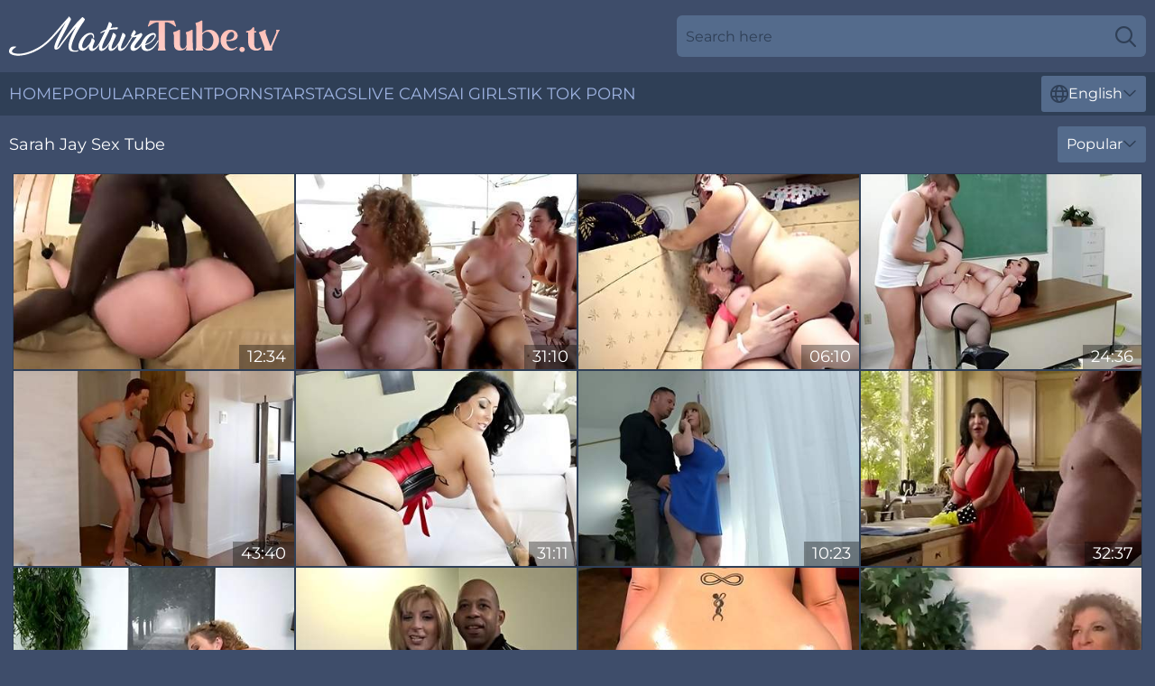

--- FILE ---
content_type: text/html; charset=utf-8
request_url: https://www.maturetube.tv/actresses/sarah-jay/
body_size: 13026
content:
<!DOCTYPE html>
<html lang="en">
<head>
    <script src="/atgaln/yucarpuee.js" async></script>
    <title>Sexy Sarah Jay XXX Tube & Full Porn Videos | MatureTube. TV</title>
    <meta name="description" content="Free porn tube with Sarah Jay ❤️will leave you no chance not to cum from pleasure right now! Enjoy Sarah Jay's sex clips and full videos for Free on MatureTube. TV"/>
    <link rel="canonical" href="https://www.maturetube.tv/actresses/sarah-jay/"/>
    <meta name="referrer" content="always"/>
    <meta http-equiv="Content-Type" content="text/html; charset=UTF-8"/>
    <meta content="width=device-width, initial-scale=0.8, maximum-scale=0.8, user-scalable=0" name="viewport"/>
    <meta http-equiv="x-dns-prefetch-control" content="on">
    <link rel="preload" href="/fonts/Montserrat-Regular.woff2" as="font">
    <link rel="preload" href="/fonts/icons.woff2" as="font">
    <link rel="dns-prefetch" href="https://css.maturetube.tv">
    <link rel="icon" href="/favicon.ico" sizes="any">
    <link rel="icon" type="image/png" href="/favicon-32x32.png" sizes="32x32">
    <link rel="icon" type="image/png" href="/favicon-16x16.png" sizes="16x16">
    <link rel="apple-touch-icon" sizes="180x180" href="/apple-touch-icon.png">
    <link rel="manifest" href="/site.webmanifest">
    <meta name="theme-color" content="#3e4d6a" />
    <link rel="stylesheet" type="text/css" href="/maturetube.css?v=1766833505"/>
    <meta name="rating" content="adult" />
    
    <link rel="alternate" hreflang="x-default" href="https://www.maturetube.tv/actresses/sarah-jay/" />
<link rel="alternate" hreflang="en" href="https://www.maturetube.tv/actresses/sarah-jay/" />
<link rel="alternate" hreflang="es" href="https://www.maturetube.tv/es/actresses/sarah-jay/" />
<link rel="alternate" hreflang="de" href="https://www.maturetube.tv/de/actresses/sarah-jay/" />
<link rel="alternate" hreflang="ru" href="https://www.maturetube.tv/ru/actresses/sarah-jay/" />
<link rel="alternate" hreflang="nl" href="https://www.maturetube.tv/nl/actresses/sarah-jay/" />
<link rel="alternate" hreflang="it" href="https://www.maturetube.tv/it/actresses/sarah-jay/" />
<link rel="alternate" hreflang="fr" href="https://www.maturetube.tv/fr/actresses/sarah-jay/" />
<link rel="alternate" hreflang="et" href="https://www.maturetube.tv/ee/actresses/sarah-jay/" />
<link rel="alternate" hreflang="el" href="https://www.maturetube.tv/gr/actresses/sarah-jay/" />
<link rel="alternate" hreflang="pl" href="https://www.maturetube.tv/pl/actresses/sarah-jay/" />
<link rel="alternate" hreflang="cs" href="https://www.maturetube.tv/cz/actresses/sarah-jay/" />
<link rel="alternate" hreflang="da" href="https://www.maturetube.tv/dk/actresses/sarah-jay/" />
<link rel="alternate" hreflang="no" href="https://www.maturetube.tv/no/actresses/sarah-jay/" />
<link rel="alternate" hreflang="sv" href="https://www.maturetube.tv/se/actresses/sarah-jay/" />
<link rel="alternate" hreflang="pt" href="https://www.maturetube.tv/pt/actresses/sarah-jay/" />
<link rel="alternate" hreflang="ja" href="https://www.maturetube.tv/jp/actresses/sarah-jay/" />
<link rel="alternate" hreflang="zh" href="https://www.maturetube.tv/cn/actresses/sarah-jay/" />
<link rel="alternate" hreflang="ko" href="https://www.maturetube.tv/kr/actresses/sarah-jay/" />
<link rel="alternate" hreflang="fi" href="https://www.maturetube.tv/fi/actresses/sarah-jay/" />

    <base target="_blank"/>
    <script>
        var cid = 'sarah-jay';
        var intid = '130435';
        var page_type = 'search';
        var r_count = '287';
        var page_lang = 'en';
    </script>
    <script type="application/ld+json">
    {
        "@context": "https://schema.org",
        "@type": "ProfilePage",
        "name": "Sexy Sarah Jay XXX Tube & Full Porn Videos | MatureTube. TV",
        "url": "https://www.maturetube.tv/actresses/sarah-jay/",
        "description": "Free porn tube with Sarah Jay ❤️will leave you no chance not to cum from pleasure right now! Enjoy Sarah Jay's sex clips and full videos for Free on MatureTube. TV",
        "mainEntity": {
            "@type": "Person",
            "name": "Sarah Jay",
            "url": "https://www.maturetube.tv/actresses/sarah-jay/"
        }
    }
</script>
</head>
<body>
<div class="main">
    <header class="header-desk">
        <div class="s-sites">
            <ul>
                
            </ul>
        </div>
        <div class="header-wrapper">
            <div class="mob-menu-button nav-trigger" data-trigger="nav" aria-label="Navigation" role="button">
                <i class="icon icon-bars" role="img"></i>
            </div>
            <div class="logo">
                <a href="/" target="_self">
                    <img alt="Mature Tube TV" width="300" height="110"
                         src="/maturetubem.svg"/>
                </a>
            </div>
            <div class="mob-menu-button search-trigger" data-trigger="search" aria-label="Search" role="button">
                <i class="icon icon-magnifying-glass" role="img"></i>
            </div>
            <div class="search-container" data-container="search">
                <form action="/search/" target="_self" method="POST" role="search" class="search">
                    <input type="text" autocomplete="off" placeholder="Search here" aria-label="Search here" maxlength="100" id="search" class="search__text">
                    <button type="submit" aria-label="Search">
                        <i class="icon icon-magnifying-glass" role="img" aria-label="search"></i>
                    </button>
                    <span class="search-cross" aria-label="clear"><i class="icon icon-xmark-large" role="img"></i></span>
                </form>
            </div>
        </div>
    </header>
    <nav class="nav-wrapper" data-container="nav">
        <ul class="navigation">
            <li><a href="/" target="_self">Home</a></li><li><a href="/popular/" target="_self">Popular</a></li><li><a href="/recent/" target="_self">Recent</a></li><li><a href="/actresses/" target="_self">Pornstars</a></li><li><a href="/tags/" target="_self">Tags</a></li>
                
            <li class="s-tab"><a href="/go/cams/" target="_blank" rel="noopener nofollow">live cams</a></li>
            <li class="s-tab"><a href="/go/ai/" target="_blank" rel="noopener nofollow">AI Girls</a></li>
            <li class="s-tab"><a href="/go/tiktok/" target="_blank" rel="noopener nofollow">Tik Tok Porn</a></li>
            <li class="main-sorts-dropdown lang-switcher-container">
  <div class="lang-switcher">
    <div class="item-trigger dropdown_trigger"><i class="icon icon-globe"></i>English<i class="icon icon-chevron-down"></i></div>
    <div class="item-container dropdown_container">
      <ul>
        <li class="active"><a href="/actresses/sarah-jay/" target="_self" data-lang="en" class="switcher-lang-item">English</a></li><li class=""><a href="/cn/actresses/sarah-jay/" target="_self" data-lang="cn" class="switcher-lang-item">Chinese</a></li><li class=""><a href="/cz/actresses/sarah-jay/" target="_self" data-lang="cz" class="switcher-lang-item">Czech</a></li><li class=""><a href="/dk/actresses/sarah-jay/" target="_self" data-lang="dk" class="switcher-lang-item">Danish</a></li><li class=""><a href="/nl/actresses/sarah-jay/" target="_self" data-lang="nl" class="switcher-lang-item">Dutch</a></li><li class=""><a href="/ee/actresses/sarah-jay/" target="_self" data-lang="ee" class="switcher-lang-item">Estonian</a></li><li class=""><a href="/fi/actresses/sarah-jay/" target="_self" data-lang="fi" class="switcher-lang-item">Finnish</a></li><li class=""><a href="/fr/actresses/sarah-jay/" target="_self" data-lang="fr" class="switcher-lang-item">French</a></li><li class=""><a href="/de/actresses/sarah-jay/" target="_self" data-lang="de" class="switcher-lang-item">German</a></li><li class=""><a href="/gr/actresses/sarah-jay/" target="_self" data-lang="gr" class="switcher-lang-item">Greek</a></li><li class=""><a href="/it/actresses/sarah-jay/" target="_self" data-lang="it" class="switcher-lang-item">Italian</a></li><li class=""><a href="/jp/actresses/sarah-jay/" target="_self" data-lang="jp" class="switcher-lang-item">Japanese</a></li><li class=""><a href="/kr/actresses/sarah-jay/" target="_self" data-lang="kr" class="switcher-lang-item">Korean</a></li><li class=""><a href="/no/actresses/sarah-jay/" target="_self" data-lang="no" class="switcher-lang-item">Norwegian</a></li><li class=""><a href="/pl/actresses/sarah-jay/" target="_self" data-lang="pl" class="switcher-lang-item">Polish</a></li><li class=""><a href="/pt/actresses/sarah-jay/" target="_self" data-lang="pt" class="switcher-lang-item">Portuguese</a></li><li class=""><a href="/ru/actresses/sarah-jay/" target="_self" data-lang="ru" class="switcher-lang-item">Russian</a></li><li class=""><a href="/es/actresses/sarah-jay/" target="_self" data-lang="es" class="switcher-lang-item">Spanish</a></li><li class=""><a href="/se/actresses/sarah-jay/" target="_self" data-lang="se" class="switcher-lang-item">Swedish</a></li>
      </ul>
    </div>
  </div>
</li>
        </ul>
        <div class="close-button" aria-label="close navigation" role="button">
            <i class="icon icon-xmark-large" role="img" aria-label="close"></i>
        </div>
    </nav>
    <div class="tabs-mobile">
        <ul>
            <li class="s-tab"><a href="/go/cams/" target="_blank" rel="noopener nofollow">live cams</a></li>
            <li class="s-tab"><a href="/go/ai/" target="_blank" rel="noopener nofollow">AI Girls</a></li>
            <li class="s-tab"><a href="/go/tiktok/" target="_blank" rel="noopener nofollow">Tik Tok Porn</a></li>
        </ul>
    </div>
    <div class="title-section has-sorts">
        <div>
            <h1>Sarah Jay Sex Tube</h1>
            <div class="main-sorts-dropdown">
                <div class="item-trigger dropdown_trigger">Popular<i class="icon icon-chevron-down"></i></div>
                <div class="item-container dropdown_container">
                    <ul>
                        <li class="active"><a href="/actresses/sarah-jay/" target="_self">Popular</a></li>
                        <li class=""><a href="/actresses/sarah-jay/latest/" target="_self">Newest</a></li>
                        <li class="#SORTS_LONGEST_ACTIVE#"><a href="/actresses/sarah-jay/longest/" target="_self">Longest</a></li>
                    </ul>
                </div>
            </div>
        </div>
    </div>
    <div class="not-found-message hidden">
        
    </div>
    
    <div class="marlisa">
        <div class="elaina" id="anna">
            <div class="tammie" data-madeline="35637179"><a href="/videos/35637179-local-book-salesman-cant-resist-this-horny-cougars-huge-bo.html"   target="_self" ><img class="gia" data-src="https://cdn.maturetube.tv/58/201/35637179/1_460.jpg" width="300" height="250" /></a><div class="eliza">12:34</div></div><div class="tammie" data-madeline="64853183"><a href="/videos/64853183-sara-jay-aubrey-black-karen-fisher-share-a-bbc.html"   target="_self" ><img class="gia" data-src="https://cdn.maturetube.tv/80/016/64853183/1_460.jpg" width="300" height="250" /></a><div class="eliza">31:10</div></div><div class="tammie" data-madeline="52851269"><a href="https://www.milfporn.tv/videos/52851269-pawg-cougar-sara-jay-muscular-muff-fit-sydney-strapon-dick-to-orgasm.html"   target="_self" ><img class="gia" data-src="https://cdn.maturetube.tv/1/1390/52851269/1_460.jpg" width="300" height="250" /></a><div class="eliza">06:10</div></div><div class="tammie" data-madeline="98824295"><a href="/videos/98824295-xander-corvus-sara-jay-and-sarah-jay-in-incredible-sex-movie-milf-wild.html"   target="_self" ><img class="gia" data-src="https://cdn.maturetube.tv/80/047/98824295/1_460.jpg" width="300" height="250" /></a><div class="eliza">24:36</div></div><div class="tammie" data-madeline="32339469"><a href="/videos/32339469-horny-sex-video-milf-youve-seen-sara-jay.html"   target="_self" ><img class="gia" data-src="https://cdn.maturetube.tv/80/074/32339469/1_460.jpg" width="300" height="250" /></a><div class="eliza">43:40</div></div><div class="tammie" data-madeline="51400828"><a href="/videos/51400828-lexington-steele-likes-big-beautiful-woman-sarah-jaycomma-annette-schwarz.html"   target="_self" ><img class="gia" data-src="https://cdn.maturetube.tv/61/074/51400828/1_460.jpg" width="300" height="250" /></a><div class="eliza">31:11</div></div><div class="tammie" data-madeline="48402719"><a href="/videos/48402719-sara-jay-cant-get-enough-of-mens-ass.html"   target="_self" ><img class="gia" data-src="https://cdn.maturetube.tv/53/027/48402719/1_460.jpg" width="300" height="250" /></a><div class="eliza">10:23</div></div><div class="tammie" data-madeline="41257799"><a href="/videos/41257799-stepmom-and-stepson-have-sex-in-the-kitchen.html"   target="_self" ><img class="gia" data-src="https://cdn.maturetube.tv/58/350/41257799/1_460.jpg" width="300" height="250" /></a><div class="eliza">32:37</div></div><div class="tammie" data-madeline="94265485"><a href="/videos/94265485-sara-jay-in-x-brick.html"   target="_self" ><img class="gia" data-src="https://cdn.maturetube.tv/80/096/94265485/1_460.jpg" width="300" height="250" /></a><div class="eliza">34:17</div></div><div class="tammie" data-madeline="75477357"><a href="/videos/75477357-sara-has-huge-tits-mdash-a-huge-ass-mdash-and-shanes-huge-black-cock.html"   target="_self" ><img class="gia" data-src="https://cdn.maturetube.tv/3192/010/75477357/1_460.jpg" width="300" height="250" /></a><div class="eliza">12:29</div></div><div class="tammie" data-madeline="60529967"><a href="/videos/60529967-sarah-jay-e-for-enormous.html"   target="_self" ><img class="gia" data-src="https://cdn.maturetube.tv/121/031/60529967/1_460.jpg" width="300" height="250" /></a><div class="eliza">08:00</div></div><div class="tammie" data-madeline="72732830"><a href="/videos/72732830-sarah-jay-and-lil-d-interracial-milf-sex.html"   target="_self" ><img class="gia" data-src="https://cdn.maturetube.tv/61/074/72732830/1_460.jpg" width="300" height="250" /></a><div class="eliza">18:45</div></div><div class="tammie" data-madeline="86007565"><a href="/videos/86007565-sarah-jay-takes-another-black-cock.html"   target="_self" ><img class="gia" data-src="https://cdn.maturetube.tv/14/007/86007565/1_460.jpg" width="300" height="250" /></a><div class="eliza">12:43</div></div><div class="tammie" data-madeline="86921658"><a href="/videos/86921658-sara-jay-the-extra-help.html"   target="_self" ><img class="gia" data-src="https://cdn.maturetube.tv/12/035/86921658/1_460.jpg" width="300" height="250" /></a><div class="eliza">41:46</div></div><div class="tammie" data-madeline="27987533"><a href="/videos/27987533-video-cutie-with-huge-boobies-sara-jay-likes-jumping-on-a-massive-penis.html"   target="_self" ><img class="gia" data-src="https://cdn.maturetube.tv/65/010/27987533/1_460.jpg" width="300" height="250" /></a><div class="eliza">14:59</div></div><div class="tammie" data-madeline="36471896"><a href="/videos/36471896-jayden-jaymes-sarah-jay-in-jayden-jaymes-and-sara-jay-fuck-each-other-silly.html"   target="_self" ><img class="gia" data-src="https://cdn.maturetube.tv/12/204/36471896/1_460.jpg" width="300" height="250" /></a><div class="eliza">08:37</div></div><div class="tammie" data-madeline="40428386"><a href="/videos/40428386-sarah-jay-noisy-neighbor-gets-lucky.html"   target="_self" ><img class="gia" data-src="https://cdn.maturetube.tv/61/039/40428386/1_460.jpg" width="300" height="250" /></a><div class="eliza">25:18</div></div><div class="tammie" data-madeline="53170875"><a href="https://www.hdporno.tv/videos/53170875-big-assed-sara-jay-gets-fucked-hard.html"   target="_self" ><img class="gia" data-src="https://cdn.maturetube.tv/1/1510/53170875/1_460.jpg" width="300" height="250" /></a><div class="eliza">07:16</div></div><div class="tammie" data-madeline="29396297"><a href="/videos/29396297-thick-babe-sara-jay.html"   target="_self" ><img class="gia" data-src="https://cdn.maturetube.tv/14/005/29396297/1_460.jpg" width="300" height="250" /></a><div class="eliza">41:15</div></div><div class="tammie" data-madeline="13626491"><a href="/videos/13626491-exotic-sex-clip-lingerie-hottest-will-enslaves-your-mind-sarah-twain-and.html"   target="_self" ><img class="gia" data-src="https://cdn.maturetube.tv/102/008/13626491/1_460.jpg" width="300" height="250" /></a><div class="eliza">07:50</div></div><div class="tammie" data-madeline="27387563"><a href="/videos/27387563-sara-jay-takes-fan-for-a-ride-til-he-cums-in-her-mouth-.html"   target="_self" ><img class="gia" data-src="https://cdn.maturetube.tv/14/030/27387563/1_460.jpg" width="300" height="250" /></a><div class="eliza">18:17</div></div><div class="tammie" data-madeline="15336110"><a href="/videos/15336110-sara-jay.html"   target="_self" ><img class="gia" data-src="https://cdn.maturetube.tv/12/035/15336110/1_460.jpg" width="300" height="250" /></a><div class="eliza">42:46</div></div><div class="tammie" data-madeline="53105543"><a href="/videos/53105543-video-bigboobed-brunette-in-high-heels-sara-jay-screwed-from-behind.html"   target="_self" ><img class="gia" data-src="https://cdn.maturetube.tv/65/036/53105543/1_460.jpg" width="300" height="250" /></a><div class="eliza">14:59</div></div><div class="tammie" data-madeline="65218255"><a href="https://www.freefuckvids.com/videos/65218255-sarahcomma-28yocomma-jewish-girl-gets-2-guys-to-discovers-sodomie.html"   target="_self" ><img class="gia" data-src="https://cdn.maturetube.tv/1/1692/65218255/1_460.jpg" width="300" height="250" /></a><div class="eliza">15:00</div></div><div class="tammie" data-madeline="37251305"><a href="/videos/37251305-sarah-jay-never-denies-black-cock.html"   target="_self" ><img class="gia" data-src="https://cdn.maturetube.tv/58/199/37251305/1_460.jpg" width="300" height="250" /></a><div class="eliza">10:00</div></div><div class="tammie" data-madeline="92777710"><a href="/videos/92777710-lauren-phillips-lesbian-love-making-marathon-with-sara-jay.html"   target="_self" ><img class="gia" data-src="https://cdn.maturetube.tv/61/052/92777710/1_460.jpg" width="300" height="250" /></a><div class="eliza">51:20</div></div><div class="tammie" data-madeline="35855007"><a href="/videos/35855007-buxom-milf-sara-jay-all-covered-in-sperm-porn-compilation.html"   target="_self" ><img class="gia" data-src="https://cdn.maturetube.tv/35/001/35855007/1_460.jpg" width="300" height="250" /></a><div class="eliza">15:17</div></div><div class="tammie" data-madeline="14927527"><a href="/videos/14927527-sara-jay-has-huge-tits-and-fucks-a-hard-angry-black-cock.html"   target="_self" ><img class="gia" data-src="https://cdn.maturetube.tv/19/011/14927527/1_460.jpg" width="300" height="250" /></a><div class="eliza">31:37</div></div><div class="tammie" data-madeline="52795594"><a href="https://www.fatassbooty.com/videos/52795594-slut-sara-jay-gangbanged-by-black-dicks.html"   target="_self" ><img class="gia" data-src="https://cdn.maturetube.tv/1/1381/52795594/1_460.jpg" width="300" height="250" /></a><div class="eliza">11:30</div></div><div class="tammie" data-madeline="52613251"><a href="https://www.maturetube.tv/videos/52613251-pawg-boss-lady-sara-jay-face-fucks-a-big-black-cockexcl.html"   target="_self" ><img class="gia" data-src="https://cdn.maturetube.tv/1/1331/52613251/1_460.jpg" width="300" height="250" /></a><div class="eliza">10:00</div></div><div class="tammie" data-madeline="66626936"><a href="/videos/66626936-chocolate-chick-cock-imani-rose-pussy-fucks-sex-queen-milf-sara-jay-with.html"   target="_self" ><img class="gia" data-src="https://cdn.maturetube.tv/3192/019/66626936/1_460.jpg" width="300" height="250" /></a><div class="eliza">10:57</div></div><div class="tammie" data-madeline="52891616"><a href="/videos/52891616-sara-jay-dd.html"   target="_self" ><img class="gia" data-src="https://cdn.maturetube.tv/12/254/52891616/1_460.jpg" width="300" height="250" /></a><div class="eliza">49:02</div></div><div class="tammie" data-madeline="88879753"><a href="/videos/88879753-sarah-jay-bts.html"   target="_self" ><img class="gia" data-src="https://cdn.maturetube.tv/61/039/88879753/1_460.jpg" width="300" height="250" /></a><div class="eliza">16:21</div></div><div class="tammie" data-madeline="32586937"><a href="/videos/32586937-exotic-pornstar-sarah-jay-in-amazing-big-tits-blonde-sex-clip.html"   target="_self" ><img class="gia" data-src="https://cdn.maturetube.tv/12/177/32586937/1_460.jpg" width="300" height="250" /></a><div class="eliza">22:14</div></div><div class="tammie" data-madeline="98863875"><a href="/videos/98863875-big-juicy-tits-milf-sarah-jay-gives-perfect-bj-before-sex.html"   target="_self" ><img class="gia" data-src="https://cdn.maturetube.tv/3191/063/98863875/1_460.jpg" width="300" height="250" /></a><div class="eliza">09:55</div></div><div class="tammie" data-madeline="31186764"><a href="https://www.hotgirl.tv/videos/31186764-stepsoncomma-you-need-to-quit-having-boners-around-me.html"   target="_self" ><img class="gia" data-src="https://cdn.maturetube.tv/1/2279/31186764/1_460.jpg" width="300" height="250" /></a><div class="eliza">08:00</div></div><div class="tammie" data-madeline="52631446"><a href="/videos/52631446-young-and-hung-black-boy-bones-mature-masterpiece-sara-jay.html"   target="_self" ><img class="gia" data-src="https://cdn.maturetube.tv/42/004/52631446/1_460.jpg" width="300" height="250" /></a><div class="eliza">07:58</div></div><div class="tammie" data-madeline="28511060"><a href="/videos/28511060-milf-blonde-sarah-jay-soft-massive-tits-fucked.html"   target="_self" ><img class="gia" data-src="https://cdn.maturetube.tv/32/022/28511060/1_460.jpg" width="300" height="250" /></a><div class="eliza">12:01</div></div><div class="tammie" data-madeline="80647016"><a href="https://www.hdnakedgirls.com/videos/80647016-my-step-dad-is-a-lawyer-and-if-you-dont-fuck-mecomma-he-will-sue-you-sara-jay.html"   target="_self" ><img class="gia" data-src="https://cdn.maturetube.tv/1/177/80647016/1_460.jpg" width="300" height="250" /></a><div class="eliza">08:02</div></div><div class="tammie" data-madeline="35905061"><a href="/videos/35905061-sarah-jay-cum-load-on-my-butt.html"   target="_self" ><img class="gia" data-src="https://cdn.maturetube.tv/61/039/35905061/1_460.jpg" width="300" height="250" /></a><div class="eliza">26:18</div></div><div class="tammie" data-madeline="31725898"><a href="/videos/31725898-sarah-jay-prefers-black-dick-up-her-twat.html"   target="_self" ><img class="gia" data-src="https://cdn.maturetube.tv/58/328/31725898/1_460.jpg" width="300" height="250" /></a><div class="eliza">15:21</div></div><div class="tammie" data-madeline="64531727"><a href="/videos/64531727-bangbros-busty-brown-bunnies-collection-number-one-featuring-jenna-foxx.html"   target="_self" ><img class="gia" data-src="https://cdn.maturetube.tv/3192/001/64531727/1_460.jpg" width="300" height="250" /></a><div class="eliza">53:43</div></div><div class="tammie" data-madeline="18782370"><a href="/videos/18782370-lucas-frost-and-sara-jay-in-my-friends-hottie-mom-is-steamy-and-hungry.html"   target="_self" ><img class="gia" data-src="https://cdn.maturetube.tv/80/014/18782370/1_460.jpg" width="300" height="250" /></a><div class="eliza">37:20</div></div><div class="tammie" data-madeline="82151272"><a href="/videos/82151272-sara-jay-in-excellent-adult-video-milf-hot-youve-seen.html"   target="_self" ><img class="gia" data-src="https://cdn.maturetube.tv/80/097/82151272/1_460.jpg" width="300" height="250" /></a><div class="eliza">32:00</div></div><div class="tammie" data-madeline="43776539"><a href="/videos/43776539-sara-jay-fucks-bbc.html"   target="_self" ><img class="gia" data-src="https://cdn.maturetube.tv/58/077/43776539/1_460.jpg" width="300" height="250" /></a><div class="eliza">37:17</div></div><div class="tammie" data-madeline="93306963"><a href="/videos/93306963-raunchy-milf-sarah-jay-breathtaking-xxx-movie.html"   target="_self" ><img class="gia" data-src="https://cdn.maturetube.tv/60/049/93306963/1_460.jpg" width="300" height="250" /></a><div class="eliza">21:27</div></div><div class="tammie" data-madeline="88378592"><a href="/videos/88378592-the-amazing-sara-in.html"   target="_self" ><img class="gia" data-src="https://cdn.maturetube.tv/58/052/88378592/1_460.jpg" width="300" height="250" /></a><div class="eliza">31:36</div></div><div class="tammie" data-madeline="58080159"><a href="/videos/58080159-busty-mature-woman-sara-jay-is-fucking-random-guys-in-the-night-club-all.html"   target="_self" ><img class="gia" data-src="https://cdn.maturetube.tv/80/077/58080159/1_460.jpg" width="300" height="250" /></a><div class="eliza">25:57</div></div><div class="tammie" data-madeline="18365270"><a href="/videos/18365270-voluptuous-cougar-sarah-jay-fucking-a-tattooed-guy-on-the-couch.html"   target="_self" ><img class="gia" data-src="https://cdn.maturetube.tv/100/009/18365270/1_460.jpg" width="300" height="250" /></a><div class="eliza">07:56</div></div><div class="tammie" data-madeline="48524024"><a href="/videos/48524024-sarah-jay-loves-enormous-black-dicks.html"   target="_self" ><img class="gia" data-src="https://cdn.maturetube.tv/61/039/48524024/1_460.jpg" width="300" height="250" /></a><div class="eliza">25:16</div></div><div class="tammie" data-madeline="75302292"><a href="/videos/75302292-sarah-jay-and-preston-parker-pov-porn.html"   target="_self" ><img class="gia" data-src="https://cdn.maturetube.tv/61/039/75302292/1_460.jpg" width="300" height="250" /></a><div class="eliza">21:27</div></div><div class="tammie" data-madeline="43637909"><a href="/videos/43637909-lauren-phillips-lesbian-sex-marathon-sarah-jessie.html"   target="_self" ><img class="gia" data-src="https://cdn.maturetube.tv/60/113/43637909/1_460.jpg" width="300" height="250" /></a><div class="eliza">51:20</div></div><div class="tammie" data-madeline="41911551"><a href="/videos/41911551-busty-milf-sarah-jay-always-takes-black-cocks.html"   target="_self" ><img class="gia" data-src="https://cdn.maturetube.tv/58/355/41911551/1_460.jpg" width="300" height="250" /></a><div class="eliza">22:32</div></div><div class="tammie" data-madeline="75101374"><a href="/videos/75101374-sarah-jay-interracial-threesome-milf-porn.html"   target="_self" ><img class="gia" data-src="https://cdn.maturetube.tv/61/039/75101374/1_460.jpg" width="300" height="250" /></a><div class="eliza">25:16</div></div><div class="tammie" data-madeline="39169850"><a href="https://www.milfporn.tv/videos/39169850-kyle-mason-fucks-sarah-jays-pussy-doggystyle.html"   target="_self" ><img class="gia" data-src="https://cdn.maturetube.tv/1/166/39169850/1_460.jpg" width="300" height="250" /></a><div class="eliza">06:59</div></div><div class="tammie" data-madeline="30922327"><a href="/videos/30922327-crazy-porn-video-milf-craziest-watch-it-tyler-nixon-sara-jay-and-sarah-jay.html"   target="_self" ><img class="gia" data-src="https://cdn.maturetube.tv/80/047/30922327/1_460.jpg" width="300" height="250" /></a><div class="eliza">32:13</div></div><div class="tammie" data-madeline="97433746"><a href="/videos/97433746-lauren-phillips-sucks-sarah-jessies-huge-boobs.html"   target="_self" ><img class="gia" data-src="https://cdn.maturetube.tv/61/039/97433746/1_460.jpg" width="300" height="250" /></a><div class="eliza">13:23</div></div><div class="tammie" data-madeline="29302663"><a href="/videos/29302663-sarah-jay-crazy-interracial-hard-fuck.html"   target="_self" ><img class="gia" data-src="https://cdn.maturetube.tv/61/067/29302663/1_460.jpg" width="300" height="250" /></a><div class="eliza">27:57</div></div><div class="tammie" data-madeline="19184116"><a href="/videos/19184116-sarah-jessie-lesbian-lap-dance-threesome.html"   target="_self" ><img class="gia" data-src="https://cdn.maturetube.tv/58/270/19184116/1_460.jpg" width="300" height="250" /></a><div class="eliza">44:41</div></div><div class="tammie" data-madeline="13018462"><a href="/videos/13018462-sarah-jay-and-friend-fucking-machine.html"   target="_self" ><img class="gia" data-src="https://cdn.maturetube.tv/58/232/13018462/1_460.jpg" width="300" height="250" /></a><div class="eliza">08:00</div></div><div class="tammie" data-madeline="21556792"><a href="https://www.hotgirl.tv/videos/21556792-slutty-teacher-sara-jay.html"   target="_self" ><img class="gia" data-src="https://cdn.maturetube.tv/1/2006/21556792/1_460.jpg" width="300" height="250" /></a><div class="eliza">10:54</div></div><div class="tammie" data-madeline="93046486"><a href="/videos/93046486-sarah-jay-big-tit-tutor-gets-got-laid.html"   target="_self" ><img class="gia" data-src="https://cdn.maturetube.tv/61/039/93046486/1_460.jpg" width="300" height="250" /></a><div class="eliza">18:23</div></div><div class="tammie" data-madeline="80668804"><a href="/videos/80668804-they-saved-the-best-for-last-mdash-with-the-wild-mdash-blonde-haired-mdash.html"   target="_self" ><img class="gia" data-src="https://cdn.maturetube.tv/7894/036/80668804/1_460.jpg" width="300" height="250" /></a><div class="eliza">49:20</div></div><div class="tammie" data-madeline="56811474"><a href="/videos/56811474-sara-jay-cougars-prey-scene-hot-sex.html"   target="_self" ><img class="gia" data-src="https://cdn.maturetube.tv/61/039/56811474/1_460.jpg" width="300" height="250" /></a><div class="eliza">24:23</div></div><div class="tammie" data-madeline="71946766"><a href="/videos/71946766-pascals-sub-sluts-sara-jay.html"   target="_self" ><img class="gia" data-src="https://cdn.maturetube.tv/101/006/71946766/1_460.jpg" width="300" height="250" /></a><div class="eliza">39:30</div></div><div class="tammie" data-madeline="53248907"><a href="https://www.hdnakedgirls.com/videos/53248907-sarah-vandella-eats-ass-and-swallows-every-drop.html"   target="_self" ><img class="gia" data-src="https://cdn.maturetube.tv/1/1549/53248907/1_460.jpg" width="300" height="250" /></a><div class="eliza">10:44</div></div><div class="tammie" data-madeline="88187857"><a href="/videos/88187857-sara-jay-rico-strong-and-victoria-butts-in-vs-erection.html"   target="_self" ><img class="gia" data-src="https://cdn.maturetube.tv/80/096/88187857/1_460.jpg" width="300" height="250" /></a><div class="eliza">26:26</div></div><div class="tammie" data-madeline="92898388"><a href="/videos/92898388-sara-jay-and-two-bbc.html"   target="_self" ><img class="gia" data-src="https://cdn.maturetube.tv/3192/019/92898388/1_460.jpg" width="300" height="250" /></a><div class="eliza">22:18</div></div><div class="tammie" data-madeline="67340904"><a href="/videos/67340904-sarah-jay-fucks-hung-black-dude.html"   target="_self" ><img class="gia" data-src="https://cdn.maturetube.tv/61/074/67340904/1_460.jpg" width="300" height="250" /></a><div class="eliza">20:46</div></div><div class="tammie" data-madeline="78941060"><a href="/videos/78941060-busty-sarah-jay-gets-her-pussy-pounded-titopia.html"   target="_self" ><img class="gia" data-src="https://cdn.maturetube.tv/7896/005/78941060/1_460.jpg" width="300" height="250" /></a><div class="eliza">28:53</div></div><div class="tammie" data-madeline="93736200"><a href="/videos/93736200-big-tits-milf-sarah-jay-takes-another-black-cock.html"   target="_self" ><img class="gia" data-src="https://cdn.maturetube.tv/105/084/93736200/1_460.jpg" width="300" height="250" /></a><div class="eliza">08:00</div></div><div class="tammie" data-madeline="73489722"><a href="/videos/73489722-hussy-porn-star-sara-jay-bathes-in-a-spa-and-fucks-a-handsome-dude.html"   target="_self" ><img class="gia" data-src="https://cdn.maturetube.tv/53/034/73489722/1_460.jpg" width="300" height="250" /></a><div class="eliza">09:56</div></div><div class="tammie" data-madeline="52849263"><a href="https://www.nudegirls.tv/videos/52849263-busty-sara-jay-blows-black-man.html"   target="_self" ><img class="gia" data-src="https://cdn.maturetube.tv/1/1389/52849263/1_460.jpg" width="300" height="250" /></a><div class="eliza">24:31</div></div><div class="tammie" data-madeline="23468234"><a href="https://www.hdporn.tv/videos/23468234-hot-milf-sarah-jay-rides-young-stud-cock-then-takes-his-load-in-her-mouth.html"   target="_self" ><img class="gia" data-src="https://cdn.maturetube.tv/1/2072/23468234/1_460.jpg" width="300" height="250" /></a><div class="eliza">17:26</div></div><div class="tammie" data-madeline="81253627"><a href="/videos/81253627-sarah-jay-never-denies-black-cock-pervmilfsandteens.html"   target="_self" ><img class="gia" data-src="https://cdn.maturetube.tv/3188/001/81253627/1_460.jpg" width="300" height="250" /></a><div class="eliza">46:54</div></div><div class="tammie" data-madeline="44630974"><a href="/videos/44630974-diamondlouxxx-cute-british-bbw-gets-her-1s-sarah-jane-and-sara-jay.html"   target="_self" ><img class="gia" data-src="https://cdn.maturetube.tv/12/023/44630974/1_460.jpg" width="300" height="250" /></a><div class="eliza">20:15</div></div><div class="tammie" data-madeline="35082272"><a href="/videos/35082272-sarah-jay-and-nina-kay-threesome-porn.html"   target="_self" ><img class="gia" data-src="https://cdn.maturetube.tv/61/027/35082272/1_460.jpg" width="300" height="250" /></a><div class="eliza">27:06</div></div><div class="tammie" data-madeline="83592622"><a href="/videos/83592622-raunchy-sara-jay-interracial-hardcore-adult-video.html"   target="_self" ><img class="gia" data-src="https://cdn.maturetube.tv/61/041/83592622/1_460.jpg" width="300" height="250" /></a><div class="eliza">28:08</div></div><div class="tammie" data-madeline="26651511"><a href="/videos/26651511-hazel-grace-and-sara-jay-horny-housesitter-get-busted.html"   target="_self" ><img class="gia" data-src="https://cdn.maturetube.tv/12/034/26651511/1_460.jpg" width="300" height="250" /></a><div class="eliza">32:50</div></div><div class="tammie" data-madeline="37472961"><a href="/videos/37472961-perv-milfs-and-teens-anal-trailer.html"   target="_self" ><img class="gia" data-src="https://cdn.maturetube.tv/66/044/37472961/1_460.jpg" width="300" height="250" /></a><div class="eliza">01:05:35</div></div><div class="tammie" data-madeline="99581943"><a href="/videos/99581943-sarah-jay-soaked-sizzling-in-the-most-intense-bath-scene-ever.html"   target="_self" ><img class="gia" data-src="https://cdn.maturetube.tv/3191/053/99581943/1_460.jpg" width="300" height="250" /></a><div class="eliza">05:06</div></div><div class="tammie" data-madeline="33385127"><a href="/videos/33385127-sarah-jay-hardcore-sultry-milf-porn-video.html"   target="_self" ><img class="gia" data-src="https://cdn.maturetube.tv/60/050/33385127/1_460.jpg" width="300" height="250" /></a><div class="eliza">07:59</div></div><div class="tammie" data-madeline="18126116"><a href="/videos/18126116-busty-milf-sarah-jay-gets-her-pussy-pounded.html"   target="_self" ><img class="gia" data-src="https://cdn.maturetube.tv/58/066/18126116/1_460.jpg" width="300" height="250" /></a><div class="eliza">28:52</div></div><div class="tammie" data-madeline="43637919"><a href="/videos/43637919-sarah-jessie-lesbian-sex-marathon.html"   target="_self" ><img class="gia" data-src="https://cdn.maturetube.tv/60/113/43637919/1_460.jpg" width="300" height="250" /></a><div class="eliza">47:02</div></div><div class="tammie" data-madeline="38515548"><a href="https://www.foxytubes.com/videos/38515548-naughty-sarah-cute-makesy-lesbian-love-with-granny.html"   target="_self" ><img class="gia" data-src="https://cdn.maturetube.tv/1/1690/38515548/1_460.jpg" width="300" height="250" /></a><div class="eliza">06:15</div></div><div class="tammie" data-madeline="89203608"><a href="/videos/89203608-special-delivery-lolly-dames-and-sara-jay.html"   target="_self" ><img class="gia" data-src="https://cdn.maturetube.tv/101/020/89203608/1_460.jpg" width="300" height="250" /></a><div class="eliza">34:27</div></div><div class="tammie" data-madeline="82418550"><a href="/videos/82418550-sarah-jay-brings-her-curly-blonde-hair-to-a-fellatio-session.html"   target="_self" ><img class="gia" data-src="https://cdn.maturetube.tv/3191/052/82418550/1_460.jpg" width="300" height="250" /></a><div class="eliza">06:09</div></div><div class="tammie" data-madeline="30763375"><a href="/videos/30763375-sarah-jay-lock-down-rub-down-interracial-hard-sex.html"   target="_self" ><img class="gia" data-src="https://cdn.maturetube.tv/61/039/30763375/1_460.jpg" width="300" height="250" /></a><div class="eliza">17:55</div></div><div class="tammie" data-madeline="67834338"><a href="https://www.freefuckvids.com/videos/67834338-kylie-mason-drilling-sara-jays-pussy-on-top.html"   target="_self" ><img class="gia" data-src="https://cdn.maturetube.tv/1/206/67834338/1_460.jpg" width="300" height="250" /></a><div class="eliza">06:59</div></div><div class="tammie" data-madeline="88672030"><a href="/videos/88672030-watch-explosive-and-sarah-twains-movie.html"   target="_self" ><img class="gia" data-src="https://cdn.maturetube.tv/1454/003/88672030/1_460.jpg" width="300" height="250" /></a><div class="eliza">07:59</div></div><div class="tammie" data-madeline="33992829"><a href="https://www.hotporntubes.com/videos/33992829-big-tit-and-big-butt-sarah-jay-loves-huge-black-dick.html"   target="_self" ><img class="gia" data-src="https://cdn.maturetube.tv/1/2344/33992829/1_460.jpg" width="300" height="250" /></a><div class="eliza">12:44</div></div><div class="tammie" data-madeline="44263300"><a href="/videos/44263300-huge-tit-sarah-jay-gets-titty-fucked-and-cum-blasted.html"   target="_self" ><img class="gia" data-src="https://cdn.maturetube.tv/80/120/44263300/1_460.jpg" width="300" height="250" /></a><div class="eliza">09:27</div></div><div class="tammie" data-madeline="68418594"><a href="/videos/68418594-2-nymphos-sara-jay-sarah-vandella-cant-stop-fucking-him.html"   target="_self" ><img class="gia" data-src="https://cdn.maturetube.tv/3189/006/68418594/1_460.jpg" width="300" height="250" /></a><div class="eliza">05:20</div></div><div class="tammie" data-madeline="13009160"><a href="/videos/13009160-sarah-jay-hard-fuck-workout-with-king-noire.html"   target="_self" ><img class="gia" data-src="https://cdn.maturetube.tv/61/039/13009160/1_460.jpg" width="300" height="250" /></a><div class="eliza">16:59</div></div><div class="tammie" data-madeline="48146630"><a href="https://www.hotporntubes.com/videos/48146630-sarah-jay-loves-to-eat-jizz.html"   target="_self" ><img class="gia" data-src="https://cdn.maturetube.tv/1/2655/48146630/1_460.jpg" width="300" height="250" /></a><div class="eliza">10:00</div></div><div class="tammie" data-madeline="13017982"><a href="/videos/13017982-amazing-pornstars-ava-devine-and-sarah-jay-in-crazy-blowjob-brazilian.html"   target="_self" ><img class="gia" data-src="https://cdn.maturetube.tv/101/029/13017982/1_460.jpg" width="300" height="250" /></a><div class="eliza">36:29</div></div><div class="tammie" data-madeline="47928047"><a href="https://www.hotporntubes.com/videos/47928047-no-memory-step-bro-is-now-my-boyfriend-ig.html"   target="_self" ><img class="gia" data-src="https://cdn.maturetube.tv/1/2649/47928047/1_460.jpg" width="300" height="250" /></a><div class="eliza">08:01</div></div><div class="tammie" data-madeline="54438005"><a href="https://www.bigasstubes.com/videos/busty_blonde_cougars_hot_ass_hollywood_and_sara_jay_share_cock_enTeB.html"   target="_self" ><img class="gia" data-src="https://cdn.maturetube.tv/1/1551/54438005/1_460.jpg" width="300" height="250" /></a><div class="eliza">06:10</div></div><div class="tammie" data-madeline="54727943"><a href="/videos/54727943-porno-203.html"   target="_self" ><img class="gia" data-src="https://cdn.maturetube.tv/58/079/54727943/1_460.jpg" width="300" height="250" /></a><div class="eliza">43:07</div></div><div class="tammie" data-madeline="31689275"><a href="/videos/31689275-big-breasts-and-sara-jay-in-post-workout-fuck.html"   target="_self" ><img class="gia" data-src="https://cdn.maturetube.tv/12/120/31689275/1_460.jpg" width="300" height="250" /></a><div class="eliza">32:46</div></div><div class="tammie" data-madeline="44579259"><a href="/videos/44579259-saras-workout-facial.html"   target="_self" ><img class="gia" data-src="https://cdn.maturetube.tv/112/005/44579259/1_460.jpg" width="300" height="250" /></a><div class="eliza">08:00</div></div><div class="tammie" data-madeline="73458642"><a href="/videos/73458642-sara-jay-milf-welcome-to-the-neighborhood.html"   target="_self" ><img class="gia" data-src="https://cdn.maturetube.tv/61/039/73458642/1_460.jpg" width="300" height="250" /></a><div class="eliza">22:17</div></div><div class="tammie" data-madeline="49047064"><a href="/videos/49047064-busty-sara-jay-gets-off-with-oil-on-webcam.html"   target="_self" ><img class="gia" data-src="https://cdn.maturetube.tv/58/167/49047064/1_460.jpg" width="300" height="250" /></a><div class="eliza">08:12</div></div><div class="tammie" data-madeline="52444321"><a href="/videos/52444321-man-lands-entire-cock-in-matures-fresh-cunt-before-jizzing-her-face.html"   target="_self" ><img class="gia" data-src="https://cdn.maturetube.tv/38/007/52444321/5_460.jpg" width="300" height="250" /></a><div class="eliza">04:56</div></div><div class="tammie" data-madeline="48145606"><a href="/videos/48145606-winning-michelle-thorne-and-sarah-twains-big-cock-dirt.html"   target="_self" ><img class="gia" data-src="https://cdn.maturetube.tv/66/078/48145606/1_460.jpg" width="300" height="250" /></a><div class="eliza">43:34</div></div><div class="tammie" data-madeline="84572508"><a href="/videos/84572508-black-teen-with-a-grest-ass-gets-fucked-by-her-friends-lucky-stepbrother.html"   target="_self" ><img class="gia" data-src="https://cdn.maturetube.tv/3192/007/84572508/1_460.jpg" width="300" height="250" /></a><div class="eliza">04:56</div></div><div class="tammie" data-madeline="53208653"><a href="https://www.sexyporn.tv/videos/53208653-lucky-mexican-loves-milfs-with-huge-tits-and-huge-ass-like-sara-jay-and-then-he-fucks-her-hard.html"   target="_self" ><img class="gia" data-src="https://cdn.maturetube.tv/1/1528/53208653/1_460.jpg" width="300" height="250" /></a><div class="eliza">12:35</div></div><div class="tammie" data-madeline="16103077"><a href="/videos/16103077-agent-jay-officer-castro-tag-team-nat-an-sara-jay-sarah-jay-and-angelina.html"   target="_self" ><img class="gia" data-src="https://cdn.maturetube.tv/12/105/16103077/1_460.jpg" width="300" height="250" /></a><div class="eliza">30:37</div></div><div class="tammie" data-madeline="52967488"><a href="https://www.hornybank.com/videos/52967488-pawg-pornstars-sara-jay-and-phoenix-marie-get-their-big-asses-hammered.html"   target="_self" ><img class="gia" data-src="https://cdn.maturetube.tv/1/1435/52967488/1_460.jpg" width="300" height="250" /></a><div class="eliza">12:00</div></div><div class="tammie" data-madeline="44263790"><a href="https://www.latestpornvideos.com/videos/watch_me_play_with_my_pretty_pussy_sarah_lace_masturbating_Hnc0Q.html"   target="_self" ><img class="gia" data-src="https://cdn.maturetube.tv/1/2561/44263790/1_460.jpg" width="300" height="250" /></a><div class="eliza">08:17</div></div><div class="tammie" data-madeline="13814343"><a href="/videos/13814343-hot-cougar-sara-jay-loves-a-thundercock-fucking-her.html"   target="_self" ><img class="gia" data-src="https://cdn.maturetube.tv/6/260/13814343/1_460.jpg" width="300" height="250" /></a><div class="eliza">29:39</div></div><div class="tammie" data-madeline="32586555"><a href="/videos/32586555-lesbian-threesome-orgy-strap-on-fest-lauren-phillips-jay-taylor-and-sarah.html"   target="_self" ><img class="gia" data-src="https://cdn.maturetube.tv/101/039/32586555/1_460.jpg" width="300" height="250" /></a><div class="eliza">15:35</div></div><div class="tammie" data-madeline="36397253"><a href="/videos/36397253-sarah-jessie-lesbian-3some-lovemaking-marathon.html"   target="_self" ><img class="gia" data-src="https://cdn.maturetube.tv/61/048/36397253/1_460.jpg" width="300" height="250" /></a><div class="eliza">47:02</div></div><div class="tammie" data-madeline="41258365"><a href="/videos/41258365-naughty-hot-chick-pinky-puts-on-a-dildo-and-fuck-sweet-hottie-sarah-jay.html"   target="_self" ><img class="gia" data-src="https://cdn.maturetube.tv/32/068/41258365/1_460.jpg" width="300" height="250" /></a><div class="eliza">04:59</div></div><div class="tammie" data-madeline="52860104"><a href="https://www.hdnakedgirls.com/videos/52860104-porn-queen-sara-jay-takes-3-big-cocks-in-her-wet-ass-cuntexcl.html"   target="_self" ><img class="gia" data-src="https://cdn.maturetube.tv/1/1394/52860104/1_460.jpg" width="300" height="250" /></a><div class="eliza">11:00</div></div><div class="tammie" data-madeline="46818335"><a href="https://www.jennymovies.com/videos/46818335-sarah-vandella-a-cheating-slut-with-golden-hair-wants-to-get-fucked-by-a.html"   target="_self" ><img class="gia" data-src="https://cdn.maturetube.tv/1/2620/46818335/1_460.jpg" width="300" height="250" /></a><div class="eliza">21:42</div></div><div class="tammie" data-madeline="26460699"><a href="/videos/26460699-milf-sara-jay-trio-with-king-noire-and-xerlena.html"   target="_self" ><img class="gia" data-src="https://cdn.maturetube.tv/61/039/26460699/1_460.jpg" width="300" height="250" /></a><div class="eliza">18:18</div></div><div class="tammie" data-madeline="56182360"><a href="/videos/56182360-busty-milf-sarah-jay-causes-a-booty-quake.html"   target="_self" ><img class="gia" data-src="https://cdn.maturetube.tv/121/008/56182360/1_460.jpg" width="300" height="250" /></a><div class="eliza">08:23</div></div><div class="tammie" data-madeline="23457929"><a href="/videos/23457929-exotic-porn-scene-milf-incredible-watch-it-sarah-jay-sara-jay-and-kyle.html"   target="_self" ><img class="gia" data-src="https://cdn.maturetube.tv/80/050/23457929/1_460.jpg" width="300" height="250" /></a><div class="eliza">51:26</div></div><div class="tammie" data-madeline="91025909"><a href="/videos/91025909-sarah-jay-sara-jay-and-aubrey-black-4some-windsurfing-house-video.html"   target="_self" ><img class="gia" data-src="https://cdn.maturetube.tv/80/090/91025909/1_460.jpg" width="300" height="250" /></a><div class="eliza">31:10</div></div><div class="tammie" data-madeline="84987354"><a href="/videos/84987354-busty-blonde-sarah-jay-wants-black-cock-in-her-pussy.html"   target="_self" ><img class="gia" data-src="https://cdn.maturetube.tv/58/127/84987354/1_460.jpg" width="300" height="250" /></a><div class="eliza">23:23</div></div><div class="tammie" data-madeline="94042986"><a href="/videos/94042986-sarah-jessie-sara-jay-and-mazee-the-goat-amazing-sex-scene-milf-new-watch.html"   target="_self" ><img class="gia" data-src="https://cdn.maturetube.tv/80/050/94042986/1_460.jpg" width="300" height="250" /></a><div class="eliza">40:51</div></div><div class="tammie" data-madeline="21578361"><a href="/videos/21578361-sarah-jay-first-real-black-cock.html"   target="_self" ><img class="gia" data-src="https://cdn.maturetube.tv/19/038/21578361/1_460.jpg" width="300" height="250" /></a><div class="eliza">23:55</div></div><div class="tammie" data-madeline="46580560"><a href="/videos/46580560-down-for-bbc-naughty-neighbor-sarah-jay-gets-bbc-visitor.html"   target="_self" ><img class="gia" data-src="https://cdn.maturetube.tv/58/371/46580560/1_460.jpg" width="300" height="250" /></a><div class="eliza">15:34</div></div><div class="tammie" data-madeline="54227526"><a href="/videos/54227526-sara-jay-sexy-leaked-video-2.html"   target="_self" ><img class="gia" data-src="https://cdn.maturetube.tv/80/096/54227526/1_460.jpg" width="300" height="250" /></a><div class="eliza">21:52</div></div><div class="tammie" data-madeline="30369409"><a href="/videos/30369409-sarah-jay-good-neighbour-oral-intercourse.html"   target="_self" ><img class="gia" data-src="https://cdn.maturetube.tv/61/010/30369409/1_460.jpg" width="300" height="250" /></a><div class="eliza">16:12</div></div><div class="tammie" data-madeline="53187417"><a href="https://www.tubeporn.tv/videos/53187417-sex-bomb-sara-jay-uses-her-mouth-and-pussy-to-fuck-that-hung-dickexcl.html"   target="_self" ><img class="gia" data-src="https://cdn.maturetube.tv/1/1516/53187417/1_460.jpg" width="300" height="250" /></a><div class="eliza">06:10</div></div><div class="tammie" data-madeline="86016888"><a href="/videos/86016888-busty-sarah-jay-gets-her-pussyx270c-deeply-fisted.html"   target="_self" ><img class="gia" data-src="https://cdn.maturetube.tv/7894/001/86016888/1_460.jpg" width="300" height="250" /></a><div class="eliza">52:10</div></div><div class="tammie" data-madeline="27688583"><a href="/videos/27688583-lesbians-sarah-twain-and-michelle-thorne-share-jay-r.html"   target="_self" ><img class="gia" data-src="https://cdn.maturetube.tv/58/308/27688583/1_460.jpg" width="300" height="250" /></a><div class="eliza">11:42</div></div><div class="tammie" data-madeline="21556719"><a href="https://www.hotmomsvideos.com/videos/21556719-busty-milf-sub-gets-pussy-pounded.html"   target="_self" ><img class="gia" data-src="https://cdn.maturetube.tv/1/2006/21556719/1_460.jpg" width="300" height="250" /></a><div class="eliza">12:00</div></div><div class="tammie" data-madeline="24030413"><a href="/videos/24030413-prefers-black-dick-up-her-twat-sarah-jay.html"   target="_self" ><img class="gia" data-src="https://cdn.maturetube.tv/80/050/24030413/1_460.jpg" width="300" height="250" /></a><div class="eliza">23:21</div></div><div class="tammie" data-madeline="75796865"><a href="/videos/75796865-sarah-jay-black-male-pole-desire-interracial-sex.html"   target="_self" ><img class="gia" data-src="https://cdn.maturetube.tv/61/039/75796865/1_460.jpg" width="300" height="250" /></a><div class="eliza">21:35</div></div><div class="tammie" data-madeline="90064342"><a href="/videos/90064342-i-masturbate-with-my-dildo-in-front-of-my-cell-phone.html"   target="_self" ><img class="gia" data-src="https://cdn.maturetube.tv/6/295/90064342/1_460.jpg" width="300" height="250" /></a><div class="eliza">07:38</div></div><div class="tammie" data-madeline="56166215"><a href="/videos/56166215-milf-blonde-sarah-jay-soft-massive-tits-fucked-32-min.html"   target="_self" ><img class="gia" data-src="https://cdn.maturetube.tv/111/016/56166215/1_460.jpg" width="300" height="250" /></a><div class="eliza">08:00</div></div><div class="tammie" data-madeline="26583256"><a href="/videos/26583256-3some-sex-love-making-with-two-amazing-darkhaired-babes-analdin.html"   target="_self" ><img class="gia" data-src="https://cdn.maturetube.tv/60/052/26583256/1_460.jpg" width="300" height="250" /></a><div class="eliza">24:33</div></div><div class="tammie" data-madeline="63219858"><a href="https://www.hardcorepost.com/videos/63219858-bustygfs-milf-artist-sara-jay-with-huge-tits-fucks-a-yperiod-stud.html"   target="_self" ><img class="gia" data-src="https://cdn.maturetube.tv/1/1576/63219858/1_460.jpg" width="300" height="250" /></a><div class="eliza">15:23</div></div><div class="tammie" data-madeline="57195344"><a href="/videos/57195344-astonishing-porn-clip-milf-incredible-sarah-jay-and-sara-jay.html"   target="_self" ><img class="gia" data-src="https://cdn.maturetube.tv/80/050/57195344/1_460.jpg" width="300" height="250" /></a><div class="eliza">31:44</div></div><div class="tammie" data-madeline="31189733"><a href="/videos/31189733-dominatrix-sarah-twain-and-michelle-thorne-play-with-each-other-and-their.html"   target="_self" ><img class="gia" data-src="https://cdn.maturetube.tv/58/326/31189733/1_460.jpg" width="300" height="250" /></a><div class="eliza">11:38</div></div><div class="tammie" data-madeline="44215912"><a href="/videos/44215912-prick-hungry-neighbors-sarah-jay-and-virgo-peridot.html"   target="_self" ><img class="gia" data-src="https://cdn.maturetube.tv/61/039/44215912/1_460.jpg" width="300" height="250" /></a><div class="eliza">27:24</div></div><div class="tammie" data-madeline="52917208"><a href="/videos/52917208-divine-cougar-in-thong-giving-her-horny-guy-handjob.html"   target="_self" ><img class="gia" data-src="https://cdn.maturetube.tv/32/034/52917208/1_460.jpg" width="300" height="250" /></a><div class="eliza">04:58</div></div><div class="tammie" data-madeline="28089504"><a href="/videos/28089504-sarah-jay-carmela-clutch-and-sara-jay-in-rub-me-the-right-way.html"   target="_self" ><img class="gia" data-src="https://cdn.maturetube.tv/80/084/28089504/1_460.jpg" width="300" height="250" /></a><div class="eliza">30:02</div></div><div class="tammie" data-madeline="53232807"><a href="https://www.hotsex.tv/videos/53232807-bangbros-black-babes-with-big-tits-compilation-num1-starring-anya.html"   target="_self" ><img class="gia" data-src="https://cdn.maturetube.tv/1/1542/53232807/1_460.jpg" width="300" height="250" /></a><div class="eliza">53:47</div></div><div class="tammie" data-madeline="64622663"><a href="/videos/64622663-uksubslutscom-sarah-jays-perfect-bj-and-big-juicy-tits-with-a-skilled.html"   target="_self" ><img class="gia" data-src="https://cdn.maturetube.tv/3548/012/64622663/1_460.jpg" width="300" height="250" /></a><div class="eliza">09:53</div></div><div class="tammie" data-madeline="53000835"><a href="https://www.hdporno.tv/videos/53000835-thick-mature-sara-jay-fucked-by-black-cock-babe-imani-roseexcl.html"   target="_self" ><img class="gia" data-src="https://cdn.maturetube.tv/1/1451/53000835/1_460.jpg" width="300" height="250" /></a><div class="eliza">10:00</div></div><div class="tammie" data-madeline="40100125"><a href="/videos/40100125-dude-with-a-large-cock-fucks-hot-ass-blonde-sarah-jessie-in-the-kitchen.html"   target="_self" ><img class="gia" data-src="https://cdn.maturetube.tv/32/064/40100125/1_460.jpg" width="300" height="250" /></a><div class="eliza">06:00</div></div><div class="tammie" data-madeline="55170756"><a href="/videos/55170756-phat-sara-jay-got-butt-fucked-in-the-bar.html"   target="_self" ><img class="gia" data-src="https://cdn.maturetube.tv/58/077/55170756/1_460.jpg" width="300" height="250" /></a><div class="eliza">27:40</div></div><div class="tammie" data-madeline="37170772"><a href="/videos/37170772-satine-spark-and-jasmine-blacks-pantyhose-scene-by-perv-milfs-and-teens.html"   target="_self" ><img class="gia" data-src="https://cdn.maturetube.tv/66/043/37170772/1_460.jpg" width="300" height="250" /></a><div class="eliza">01:01:37</div></div><div class="tammie" data-madeline="21741849"><a href="https://www.foxytubes.com/videos/21741849-thick-pawg-sara-jay-squirts-girly-cum-while-finger-bangingexcl.html"   target="_self" ><img class="gia" data-src="https://cdn.maturetube.tv/1/209/21741849/1_460.jpg" width="300" height="250" /></a><div class="eliza">06:00</div></div><div class="tammie" data-madeline="92796125"><a href="/videos/92796125-sexy-sara-jay-gets-busy-working-on-both-a-black-cock-and-pussy-with-her.html"   target="_self" ><img class="gia" data-src="https://cdn.maturetube.tv/3192/017/92796125/1_460.jpg" width="300" height="250" /></a><div class="eliza">06:08</div></div><div class="tammie" data-madeline="77450840"><a href="https://www.bigboobporn.com/videos/77450840-bangbros-sara-jaycomma-spicy-jcomma-and-sarah-vandella-got-ass-for.html"   target="_self" ><img class="gia" data-src="https://cdn.maturetube.tv/1/1663/77450840/1_460.jpg" width="300" height="250" /></a><div class="eliza">12:01</div></div><div class="tammie" data-madeline="73353575"><a href="/videos/73353575-jay-takes-on-dredd-with-jay-jay-sarah-jay-and-sara-jay.html"   target="_self" ><img class="gia" data-src="https://cdn.maturetube.tv/80/050/73353575/1_460.jpg" width="300" height="250" /></a><div class="eliza">46:21</div></div><div class="tammie" data-madeline="31725522"><a href="https://www.tubeporn.tv/videos/31725522-hottie-alexis-andrews-is-getting-in-trouble-with-sara-jay-with-their.html"   target="_self" ><img class="gia" data-src="https://cdn.maturetube.tv/1/2293/31725522/1_460.jpg" width="300" height="250" /></a><div class="eliza">05:15</div></div><div class="tammie" data-madeline="53225677"><a href="https://www.jennymovies.com/videos/53225677-horny-sara-jay-gets-big-tits-fucked.html"   target="_self" ><img class="gia" data-src="https://cdn.maturetube.tv/1/1537/53225677/1_460.jpg" width="300" height="250" /></a><div class="eliza">08:09</div></div><div class="tammie" data-madeline="51220834"><a href="/videos/51220834-sara-jay-and-sarah-jay-in-working-overtime.html"   target="_self" ><img class="gia" data-src="https://cdn.maturetube.tv/80/050/51220834/1_460.jpg" width="300" height="250" /></a><div class="eliza">28:09</div></div><div class="tammie" data-madeline="57087595"><a href="/videos/57087595-sarah-jessie-and-lauren-phillips-fucking-while-their-friend-watches.html"   target="_self" ><img class="gia" data-src="https://cdn.maturetube.tv/60/077/57087595/1_460.jpg" width="300" height="250" /></a><div class="eliza">13:15</div></div><div class="tammie" data-madeline="60699926"><a href="/videos/60699926-sarah-jay-dirty-garage-sex.html"   target="_self" ><img class="gia" data-src="https://cdn.maturetube.tv/121/034/60699926/1_460.jpg" width="300" height="250" /></a><div class="eliza">08:00</div></div><div class="tammie" data-madeline="31185327"><a href="https://www.pornvideos.tv/play/sara_jay_sarah_vandella_and_aiden_ashley_have_a_wild_orgy_qywlt.html"   target="_self" ><img class="gia" data-src="https://cdn.maturetube.tv/1/2279/31185327/1_460.jpg" width="300" height="250" /></a><div class="eliza">10:35</div></div><div class="tammie" data-madeline="39579292"><a href="https://www.tubeporn.tv/videos/39579292-keisha-grey-and-sarah-vandella-60fps.html"   target="_self" ><img class="gia" data-src="https://cdn.maturetube.tv/1/2478/39579292/1_460.jpg" width="300" height="250" /></a><div class="eliza">27:26</div></div><div class="tammie" data-madeline="22935570"><a href="https://www.hotebonytube.com/videos/22935570-sarah-banks-hot-ebony-babe-masturbates.html"   target="_self" ><img class="gia" data-src="https://cdn.maturetube.tv/1/2055/22935570/1_460.jpg" width="300" height="250" /></a><div class="eliza">10:40</div></div><div class="tammie" data-madeline="71111460"><a href="/videos/71111460-uksubsluts-com-sarah-jays-perfect-bj-and-big-juicy-tits-with-a-skilled.html"   target="_self" ><img class="gia" data-src="https://cdn.maturetube.tv/3191/062/71111460/1_460.jpg" width="300" height="250" /></a><div class="eliza">09:53</div></div><div class="tammie" data-madeline="14160856"><a href="/videos/14160856-sarah-jay-dirty-garage-love-making.html"   target="_self" ><img class="gia" data-src="https://cdn.maturetube.tv/61/039/14160856/1_460.jpg" width="300" height="250" /></a><div class="eliza">17:29</div></div><div class="tammie" data-madeline="37657476"><a href="/videos/37657476-sarah-jay-british-bbc-and-aubrey-black.html"   target="_self" ><img class="gia" data-src="https://cdn.maturetube.tv/61/039/37657476/1_460.jpg" width="300" height="250" /></a><div class="eliza">28:33</div></div><div class="tammie" data-madeline="56142958"><a href="/videos/56142958-sarah-jay-is-a-horny-secretary-at-the-where-the-principal-is-a-black-man.html"   target="_self" ><img class="gia" data-src="https://cdn.maturetube.tv/121/008/56142958/1_460.jpg" width="300" height="250" /></a><div class="eliza">08:05</div></div><div class="tammie" data-madeline="37955379"><a href="/videos/37955379-principal-sara-jay-teaches-mr-knight-a-lesson.html"   target="_self" ><img class="gia" data-src="https://cdn.maturetube.tv/6/218/37955379/1_460.jpg" width="300" height="250" /></a><div class="eliza">05:42</div></div><div class="tammie" data-madeline="32994162"><a href="https://www.sexyporn.tv/videos/32994162-sarah-jay-sure-loves-black-dick.html"   target="_self" ><img class="gia" data-src="https://cdn.maturetube.tv/1/2325/32994162/1_460.jpg" width="300" height="250" /></a><div class="eliza">13:18</div></div><div class="tammie" data-madeline="26768113"><a href="/videos/26768113-incredible-pornstar-sarah-jay-in-fabulous-dildostoys-facial-xxx-scene.html"   target="_self" ><img class="gia" data-src="https://cdn.maturetube.tv/101/037/26768113/1_460.jpg" width="300" height="250" /></a><div class="eliza">23:43</div></div><div class="tammie" data-madeline="38178872"><a href="/videos/38178872-exotic-pornstars-sarah-jay-and-ava-devine-in-crazy-big-butt-big-tits-porn.html"   target="_self" ><img class="gia" data-src="https://cdn.maturetube.tv/12/207/38178872/1_460.jpg" width="300" height="250" /></a><div class="eliza">30:47</div></div><div class="tammie" data-madeline="19932831"><a href="/videos/19932831-busty-sarah-has-an-interracial-fuck-with-a-black-cock.html"   target="_self" ><img class="gia" data-src="https://cdn.maturetube.tv/58/276/19932831/1_460.jpg" width="300" height="250" /></a><div class="eliza">08:00</div></div><div class="tammie" data-madeline="23443489"><a href="https://www.hotsex.tv/videos/23443489-thick-milf-sara-jay-fucked-speriod-by-ebony-cherokee-dexcl.html"   target="_self" ><img class="gia" data-src="https://cdn.maturetube.tv/1/2071/23443489/1_460.jpg" width="300" height="250" /></a><div class="eliza">11:00</div></div><div class="tammie" data-madeline="41258804"><a href="/videos/41258804-fuck-fiend-sara-jay-big-titty-sarah-vandella-share-a-cock.html"   target="_self" ><img class="gia" data-src="https://cdn.maturetube.tv/58/350/41258804/1_460.jpg" width="300" height="250" /></a><div class="eliza">08:01</div></div><div class="tammie" data-madeline="16901178"><a href="https://www.prettyporn.com/videos/lexington_steele_likes_thick_sarah_jay_kiara_mia_kelly_divine_dayna_ve_Yc1f63.html"   target="_self" ><img class="gia" data-src="https://cdn.maturetube.tv/1/195/16901178/4_460.jpg" width="300" height="250" /></a><div class="eliza">31:11</div></div><div class="tammie" data-madeline="53076024"><a href="https://www.milfanaltube.com/videos/53076024-milf-sarah-vandella-vsperiod-bbcexcl.html"   target="_self" ><img class="gia" data-src="https://cdn.maturetube.tv/1/1475/53076024/1_460.jpg" width="300" height="250" /></a><div class="eliza">07:30</div></div><div class="tammie" data-madeline="20328191"><a href="https://www.hdblackass.com/videos/sarah_banks_wants_her_step_brother_slimpoke_to_fuck_her_not_record_her_5ZQcg.html"   target="_self" ><img class="gia" data-src="https://cdn.maturetube.tv/1/1960/20328191/1_460.jpg" width="300" height="250" /></a><div class="eliza">11:42</div></div><div class="tammie" data-madeline="39371950"><a href="https://www.hotpornfilms.com/videos/39371950-sarah-jessie-lesbian-fun.html"   target="_self" ><img class="gia" data-src="https://cdn.maturetube.tv/1/2472/39371950/1_460.jpg" width="300" height="250" /></a><div class="eliza">06:07</div></div><div class="tammie" data-madeline="39578403"><a href="https://www.tubeporn.tv/videos/39578403-arrogant-blonde-milf-fucks-cop-after-getting-caught-sarah-vandella.html"   target="_self" ><img class="gia" data-src="https://cdn.maturetube.tv/1/2478/39578403/1_460.jpg" width="300" height="250" /></a><div class="eliza">08:01</div></div><div class="tammie" data-madeline="18367432"><a href="/videos/18367432-real-amateur-homemade-orgy-sara-jay-sarah-vandella-aiden-ashely.html"   target="_self" ><img class="gia" data-src="https://cdn.maturetube.tv/6/358/18367432/1_460.jpg" width="300" height="250" /></a><div class="eliza">11:52</div></div><div class="tammie" data-madeline="27689737"><a href="https://www.hardcorepost.com/videos/27689737-real-orgasm-porn-hard-and-fast-sexxx.html"   target="_self" ><img class="gia" data-src="https://cdn.maturetube.tv/1/2189/27689737/1_460.jpg" width="300" height="250" /></a><div class="eliza">26:38</div></div><div class="tammie" data-madeline="52611938"><a href="https://www.blacktube.tv/videos/52611938-ebony-teen-sarah-banks-fucked-before-big-cock-creampie.html"   target="_self" ><img class="gia" data-src="https://cdn.maturetube.tv/1/1329/52611938/1_460.jpg" width="300" height="250" /></a><div class="eliza">08:00</div></div><div class="tammie" data-madeline="18303042"><a href="/videos/18303042-sarah-jay-and-sara-jay-in-we-got-jayed.html"   target="_self" ><img class="gia" data-src="https://cdn.maturetube.tv/12/034/18303042/1_460.jpg" width="300" height="250" /></a><div class="eliza">39:04</div></div><div class="tammie" data-madeline="45725086"><a href="/videos/45725086-focused-on-fucking-in-4k-with-sara-jay.html"   target="_self" ><img class="gia" data-src="https://cdn.maturetube.tv/12/105/45725086/1_460.jpg" width="300" height="250" /></a><div class="eliza">33:03</div></div><div class="tammie" data-madeline="44856727"><a href="/videos/44856727-hairy-lighthaired-sweetie-gets-groped-in-the-bathroom.html"   target="_self" ><img class="gia" data-src="https://cdn.maturetube.tv/61/110/44856727/1_460.jpg" width="300" height="250" /></a><div class="eliza">10:36</div></div><div class="tammie" data-madeline="13469023"><a href="/videos/13469023-three-adorable-whores-sara-jay-sarah-vandella-spicy-j-and-one-guy.html"   target="_self" ><img class="gia" data-src="https://cdn.maturetube.tv/101/031/13469023/1_460.jpg" width="300" height="250" /></a><div class="eliza">08:02</div></div><div class="tammie" data-madeline="28858498"><a href="https://www.hotpornvideos.tv/videos/pawg_sex_addict_sara_jay_busty_sarah_vandella_milk_dick_tEvHF.html"   target="_self" ><img class="gia" data-src="https://cdn.maturetube.tv/1/2219/28858498/1_460.jpg" width="300" height="250" /></a><div class="eliza">08:00</div></div><div class="tammie" data-madeline="42766149"><a href="/videos/42766149-jay-fucks-sarah.html"   target="_self" ><img class="gia" data-src="https://cdn.maturetube.tv/58/358/42766149/1_460.jpg" width="300" height="250" /></a><div class="eliza">04:46</div></div><div class="tammie" data-madeline="77871698"><a href="/videos/77871698-sarah-jay-a.html"   target="_self" ><img class="gia" data-src="https://cdn.maturetube.tv/107/201/77871698/1_460.jpg" width="300" height="250" /></a><div class="eliza">07:59</div></div><div class="tammie" data-madeline="45500424"><a href="/videos/45500424-big-ass-xxx-with-tempting-sara-jay-from-miltf.html"   target="_self" ><img class="gia" data-src="https://cdn.maturetube.tv/66/066/45500424/1_460.jpg" width="300" height="250" /></a><div class="eliza">10:00</div></div><div class="tammie" data-madeline="33309995"><a href="/videos/33309995-sarah-jay-always-takes-black-cocks.html"   target="_self" ><img class="gia" data-src="https://cdn.maturetube.tv/107/163/33309995/1_460.jpg" width="300" height="250" /></a><div class="eliza">08:00</div></div><div class="tammie" data-madeline="91144765"><a href="/videos/91144765-mature-mom-sarah-jay-loves-ebony-big-shaft.html"   target="_self" ><img class="gia" data-src="https://cdn.maturetube.tv/12/040/91144765/1_460.jpg" width="300" height="250" /></a><div class="eliza">29:02</div></div><div class="tammie" data-madeline="15348286"><a href="/videos/15348286-black-thick-ebony-rides-dildo-better-then-your-favorite-porn-star.html"   target="_self" ><img class="gia" data-src="https://cdn.maturetube.tv/6/340/15348286/1_460.jpg" width="300" height="250" /></a><div class="eliza">06:19</div></div><div class="tammie" data-madeline="11727907"><a href="/videos/11727907-strap-on-queen-aiden-ashley-hard-rough-sex-w-sara-jay-and-sarah-vandella.html"   target="_self" ><img class="gia" data-src="https://cdn.maturetube.tv/6/319/11727907/1_460.jpg" width="300" height="250" /></a><div class="eliza">12:14</div></div><div class="tammie" data-madeline="14418886"><a href="/videos/14418886-sara-jay-in-mature-big-butt.html"   target="_self" ><img class="gia" data-src="https://cdn.maturetube.tv/101/033/14418886/1_460.jpg" width="300" height="250" /></a><div class="eliza">22:53</div></div><div class="tammie" data-madeline="38906351"><a href="https://www.foxytubes.com/videos/38906351-sarah-jay-loves-black-cock.html"   target="_self" ><img class="gia" data-src="https://cdn.maturetube.tv/1/2460/38906351/1_460.jpg" width="300" height="250" /></a><div class="eliza">10:28</div></div><div class="tammie" data-madeline="72819776"><a href="https://www.hotsex.tv/videos/72819776-girlsrimming-amazing-rimjob-from-tattooed-milf-sara-jay.html"   target="_self" ><img class="gia" data-src="https://cdn.maturetube.tv/1/253/72819776/1_460.jpg" width="300" height="250" /></a><div class="eliza">10:23</div></div><div class="tammie" data-madeline="36473505"><a href="https://www.hotsex.tv/videos/36473505-sarah-vickers-has-wet-pussy-pleasured-with-big-cock.html"   target="_self" ><img class="gia" data-src="https://cdn.maturetube.tv/1/2397/36473505/1_460.jpg" width="300" height="250" /></a><div class="eliza">10:00</div></div><div class="tammie" data-madeline="28857614"><a href="/videos/28857614-mili-jay-and-mandy-saxo-sarah-and-get-fucked.html"   target="_self" ><img class="gia" data-src="https://cdn.maturetube.tv/113/001/28857614/1_460.jpg" width="300" height="250" /></a><div class="eliza">22:01</div></div><div class="tammie" data-madeline="37614889"><a href="/videos/37614889-sarah-and-jays-milf-scene.html"   target="_self" ><img class="gia" data-src="https://cdn.maturetube.tv/66/045/37614889/1_460.jpg" width="300" height="250" /></a><div class="eliza">15:28</div></div><div class="tammie" data-madeline="48144870"><a href="https://www.freefuckvids.com/videos/48144870-pierced-babe-sarah-stoner-loves-tasting-semen.html"   target="_self" ><img class="gia" data-src="https://cdn.maturetube.tv/1/2655/48144870/1_460.jpg" width="300" height="250" /></a><div class="eliza">12:23</div></div><div class="tammie" data-madeline="28858703"><a href="/videos/28858703-fresh-girl-sarah-stonem-a-slut-with-red-hair-gets-fucked-in.html"   target="_self" ><img class="gia" data-src="https://cdn.maturetube.tv/58/315/28858703/1_460.jpg" width="300" height="250" /></a><div class="eliza">08:05</div></div><div class="tammie" data-madeline="58077177"><a href="/videos/58077177-sarah-jay-and-britney-amber-are-supposed-to-be-here-for.html"   target="_self" ><img class="gia" data-src="https://cdn.maturetube.tv/107/022/58077177/1_460.jpg" width="300" height="250" /></a><div class="eliza">08:00</div></div><div class="tammie" data-madeline="26767651"><a href="/videos/26767651-busty-milf-sarah-jay-causes-a-booty-quake.html"   target="_self" ><img class="gia" data-src="https://cdn.maturetube.tv/58/304/26767651/1_460.jpg" width="300" height="250" /></a><div class="eliza">23:40</div></div>
        </div>
        <div id="paginator">
    <ul>
        <li class="page active"><a href="/actresses/sarah-jay/" target="_self">1</a></li><li class="page"><a href="/actresses/sarah-jay/2/" target="_self">2</a></li><li class="next page">
    <a href="/actresses/sarah-jay/2/" target="_self">
        <svg x="0px" y="0px" viewBox="-5 0 25 25">
            <g fill="none" fill-rule="evenodd">
                <g transform="translate(-1783 -158)">
                    <g transform="translate(1350 120)">
                        <path d="m436.45 38.569 10.849 10.425 0.090151 0.081064c0.36273 0.34857 0.57555 0.81217 0.60739 1.3633l-0.001865 0.1846c-0.029976 0.49013-0.2428 0.95372-0.66446 1.3546l0.00542-0.0084637-10.886 10.462c-0.78982 0.759-2.0545 0.759-2.8443 0-0.81224-0.78054-0.81224-2.0632 2.54e-4 -2.8439l9.4029-9.0296-9.4031-9.1443c-0.81224-0.78054-0.81224-2.0632 0-2.8437 0.78982-0.759 2.0545-0.759 2.8443 0z"/>
                    </g>
                </g>
            </g>
        </svg>
    </a>
</li>
    </ul>
</div>

        <div class="related-links">
            
        </div>
        <div class="category-list-container">
    <span>Mature Tube Categories</span>
    <ul>
      <li><a href="/mature-granny/" target="_self" title="">Mature Granny</a></li><li><a href="/mature-mom/" target="_self" title="">Mature Mom</a></li><li><a href="/big-butt-mature/" target="_self" title="">Big Butt Mature</a></li><li><a href="/mature-milf/" target="_self" title="">Mature MILF</a></li><li><a href="/ebony-mature/" target="_self" title="">Ebony Mature</a></li><li><a href="/mature-amateur/" target="_self" title="">Mature Amateur</a></li><li><a href="/mature-pov/" target="_self" title="">Mature POV</a></li><li><a href="/mature-housewife/" target="_self" title="">Mature Housewife</a></li><li><a href="/stepmom/" target="_self" title="">Stepmom</a></li><li><a href="/mature-interracial/" target="_self" title="">Mature Interracial</a></li><li><a href="/mature-young/" target="_self" title="">Mature Young</a></li><li><a href="/beautiful-mature/" target="_self" title="">Beautiful Mature</a></li><li><a href="/mature-hairy-pussy/" target="_self" title="">Mature Hairy Pussy</a></li><li><a href="/mature-sluts/" target="_self" title="">Mature Sluts</a></li><li><a href="/mature-shemale/" target="_self" title="">Mature Shemale</a></li><li><a href="/huge-tits-mature/" target="_self" title="">Huge Tits Mature</a></li><li><a href="/mature-big-pussy/" target="_self" title="">Mature Big Pussy</a></li><li><a href="/mature-anal/" target="_self" title="">Mature Anal</a></li><li><a href="/mature-blowjob/" target="_self" title="">Mature Blowjob</a></li><li><a href="/thick-mature/" target="_self" title="">Thick Mature</a></li><li><a href="/mature-big-cock/" target="_self" title="">Mature Big Cock</a></li><li><a href="/mature-threesome/" target="_self" title="">Mature Threesome</a></li><li><a href="/mature-cuckold/" target="_self" title="">Mature Cuckold</a></li><li><a href="/cum-in-mature-pussy/" target="_self" title="">Cum In Mature Pussy</a></li><li><a href="/mature-cum-in-mouth/" target="_self" title="">Mature Cum In Mouth</a></li><li><a href="/mature-ass-fuck/" target="_self" title="">Mature Ass Fuck</a></li><li><a href="/bbw-mature/" target="_self" title="">BBW Mature</a></li><li><a href="/mature-lesbians/" target="_self" title="">Mature Lesbians</a></li><li><a href="/mature-ffm/" target="_self" title="">Mature FFM</a></li><li><a href="/mature-casting/" target="_self" title="">Mature Casting</a></li><li><a href="/mature-solo/" target="_self" title="">Mature Solo</a></li><li><a href="/curvy-mature/" target="_self" title="">Curvy Mature</a></li><li><a href="/mature-pawg/" target="_self" title="">Mature PAWG</a></li><li><a href="/horny-mature/" target="_self" title="">Horny Mature</a></li><li><a href="/mature-natural-tits/" target="_self" title="">Mature Natural Tits</a></li><li><a href="/vintage-mature/" target="_self" title="">Vintage Mature</a></li><li><a href="/mature-nipples/" target="_self" title="">Mature Nipples</a></li><li><a href="/old-mature/" target="_self" title="">Old Mature</a></li><li><a href="/sexy-mature/" target="_self" title="">Sexy Mature</a></li><li><a href="/mature-bdsm/" target="_self" title="">Mature BDSM</a></li><li><a href="/mature-redhead/" target="_self" title="mature redhead porno">Mature Redhead</a></li>
    </ul>
</div><div class="category-list-container">
    <span>Mature Pornstars Tube</span>
    <ul>
      <li><a href="/actresses/nina-hartley/" target="_self" title="">Nina Hartley</a></li><li><a href="/actresses/janet-mason/" target="_self" title="">Janet Mason</a></li><li><a href="/actresses/brianna-beach/" target="_self" title="">Brianna Beach</a></li><li><a href="/actresses/andi-james/" target="_self" title="">Andi James</a></li><li><a href="/actresses/sara-jay/" target="_self" title="">Sara Jay</a></li><li><a href="/actresses/sally-d-angelo/" target="_self" title="">Sally D Angelo</a></li><li><a href="/actresses/margo-sullivan/" target="_self" title="">Margo Sullivan</a></li><li><a href="/actresses/persia-monir/" target="_self" title="">Persia Monir</a></li><li><a href="/actresses/rachel-steele/" target="_self" title="">Rachel Steele</a></li><li><a href="/actresses/jodi-west/" target="_self" title="">Jodi West</a></li><li><a href="/actresses/dee-williams/" target="_self" title="">Dee Williams</a></li><li><a href="/actresses/lady-sonia/" target="_self" title="">Lady Sonia</a></li><li><a href="/actresses/syren-de-mer/" target="_self" title="">Syren De Mer</a></li><li><a href="/actresses/erica-lauren/" target="_self" title="">Erica Lauren</a></li><li><a href="/actresses/paige-steele/" target="_self" title="">Paige Steele</a></li><li><a href="/actresses/annabelle-flowers/" target="_self" title="">Annabelle Flowers</a></li><li><a href="/actresses/brandi-love/" target="_self" title="">Brandi Love</a></li><li><a href="/actresses/seka-black/" target="_self" title="">Seka Black</a></li><li><a href="/actresses/dirty-tina/" target="_self" title="">Dirty Tina</a></li><li><a href="/actresses/mrs-jewell/" target="_self" title="">Mrs Jewell</a></li><li><a href="/actresses/deauxma/" target="_self" title="">Deauxma</a></li><li><a href="/actresses/lisa-ann/" target="_self" title="">Lisa Ann</a></li><li><a href="/actresses/claudia-marie/" target="_self" title="">Claudia Marie</a></li><li><a href="/actresses/leilani-lei/" target="_self" title="">Leilani Lei</a></li><li><a href="/actresses/chanel-carrera/" target="_self" title="">Chanel Carrera</a></li><li><a href="/actresses/danni-jones/" target="_self" title="">Danni Jones</a></li><li><a href="/actresses/jess-ryan/" target="_self" title="">Jess Ryan</a></li><li><a href="/actresses/ava-devine/" target="_self" title="">Ava Devine</a></li><li><a href="/actresses/payton-hall/" target="_self" title="">Payton Hall</a></li><li><a href="/actresses/xev-bellringer/" target="_self" title="">Xev Bellringer</a></li><li><a href="/actresses/darla-crane/" target="_self" title="">Darla Crane</a></li><li><a href="/actresses/hot-wife-rio/" target="_self" title="">Hot Wife Rio</a></li><li><a href="/actresses/melissa-monet/" target="_self" title="">Melissa Monet</a></li><li><a href="/actresses/rita-daniels/" target="_self" title="">Rita Daniels</a></li><li><a href="/actresses/kay-parker/" target="_self" title="">Kay Parker</a></li><li><a href="/actresses/julia-ann/" target="_self" title="">Julia Ann</a></li><li><a href="/actresses/rayveness/" target="_self" title="">Rayveness</a></li><li><a href="/actresses/magdalene-st-michaels/" target="_self" title="">Magdalene St Michaels</a></li><li><a href="/actresses/montse-swinger/" target="_self" title="">Montse Swinger</a></li><li><a href="/actresses/maddie-cross/" target="_self" title="">Maddie Cross</a></li><li><a href="/actresses/ashley-evans/" target="_self" title="ashley evans sex">Ashley Evans</a></li><li><a href="/actresses/asteria-diamond/" target="_self" title="asteria diamond porn videos">Asteria Diamond</a></li><li><a href="/actresses/crystal-white/" target="_self" title="crystal white pornstar">Crystal White</a></li><li><a href="/actresses/blondie-fesser/" target="_self" title="blondie fesser sex">Blondie Fesser</a></li><li><a href="/actresses/ariel-x/" target="_self" title="ariel x sex">Ariel X</a></li><li><a href="/actresses/virginia-tunnels/" target="_self" title="virginia tunnels movie">Virginia Tunnels</a></li><li><a href="/actresses/london-rose/" target="_self" title="london rose xxx">London Rose</a></li><li><a href="/actresses/natalie-nice/" target="_self" title="natalie nice xxx">Natalie Nice</a></li><li><a href="/actresses/charlie-mac/" target="_self" title="charlie mac full videos">Charlie Mac</a></li>
    </ul>
</div>
        <div class="rosalee"></div>
    </div>
    <div class="melly"></div>
    <footer class="footer">
        <div class="footer-container">
            <a href="/" target="_self" aria-label="maturetube.tv">
                <img width="300" height="110" src="/maturetubem.svg" alt="Mature Tube TV">
            </a>
            <div class="footer-links">
                <a href="/2257/" target="_self">2257</a>
                <a href="/cookie-policy/" target="_self">Cookie Policy</a>
                <a href="/dmca/" target="_self">DMCA</a>
                <a href="/privacy-policy/" target="_self">Privacy Policy</a>
                <a href="/terms/" target="_self">Terms of Use</a>
                <a href="/contact/" target="_self">Contact Us</a>
            </div>
            <div class="copy">&copy; maturetube.tv, 2026</div>
        </div>
    </footer>
</div>
<span class="up-button" id="goToTop">
  <span class="svg-img">
    <svg viewBox="0 0 512 512">
      <path d="m256 512c-68.378906 0-132.667969-26.628906-181.019531-74.980469-48.351563-48.351562-74.980469-112.640625-74.980469-181.019531s26.628906-132.667969 74.980469-181.019531c48.351562-48.351563 112.640625-74.980469 181.019531-74.980469s132.667969 26.628906 181.019531 74.980469c48.351563 48.351562 74.980469 112.640625 74.980469 181.019531s-26.628906 132.667969-74.980469 181.019531c-48.351562 48.351563-112.640625 74.980469-181.019531 74.980469zm0-472c-119.101562 0-216 96.898438-216 216s96.898438 216 216 216 216-96.898438 216-216-96.898438-216-216-216zm138.285156 250-138.285156-138.285156-138.285156 138.285156 28.285156 28.285156 110-110 110 110zm0 0"></path>
    </svg>
  </span>
</span>
<script src="https://ajax.googleapis.com/ajax/libs/jquery/3.6.4/jquery.min.js"></script>
<script type="text/javascript" src="https://css.maturetube.tv/maturetube.js?v=1766833505" ></script>
<script type="text/javascript" src="https://stats.hprofits.com/advertisement.js"></script>
<script id="hpt-rdr" src="https://cdn.wasp-182b.com/renderer/renderer.js" data-hpt-url="wasp-182b.com" data-static-path="https://cdn.wasp-182b.com" async></script>


</body>
</html>

--- FILE ---
content_type: image/svg+xml
request_url: https://www.maturetube.tv/maturetubem.svg
body_size: 5496
content:
<?xml version="1.0" encoding="UTF-8"?>
<svg id="_Слой_1" data-name="Слой 1" xmlns="http://www.w3.org/2000/svg" xmlns:xlink="http://www.w3.org/1999/xlink" viewBox="0 0 300 110">
  <defs>
    <style>
      .cls-1 {
        fill: url(#New_Gradient_Swatch_94-5);
      }

      .cls-2 {
        fill: url(#New_Gradient_Swatch_94-4);
      }

      .cls-3 {
        fill: url(#New_Gradient_Swatch_94-7);
      }

      .cls-4 {
        fill: url(#New_Gradient_Swatch_94-6);
      }

      .cls-5 {
        fill: url(#New_Gradient_Swatch_94-3);
      }

      .cls-6 {
        fill: url(#New_Gradient_Swatch_94-2);
      }

      .cls-7 {
        fill: url(#New_Gradient_Swatch_94);
      }

      .cls-8 {
        fill: #fff;
      }
    </style>
    <linearGradient id="New_Gradient_Swatch_94" data-name="New Gradient Swatch 94" x1="169.48" y1="71.1" x2="169.48" y2="37.87" gradientUnits="userSpaceOnUse">
      <stop offset="0" stop-color="#ffccc5"/>
      <stop offset=".49" stop-color="#ffc8c1"/>
      <stop offset=".93" stop-color="#ffbfb6"/>
      <stop offset="1" stop-color="#ffbdb4"/>
    </linearGradient>
    <linearGradient id="New_Gradient_Swatch_94-2" data-name="New Gradient Swatch 94" x1="193.16" x2="193.16" y2="47.91" xlink:href="#New_Gradient_Swatch_94"/>
    <linearGradient id="New_Gradient_Swatch_94-3" data-name="New Gradient Swatch 94" x1="219.7" x2="219.7" y2="37.72" xlink:href="#New_Gradient_Swatch_94"/>
    <linearGradient id="New_Gradient_Swatch_94-4" data-name="New Gradient Swatch 94" x1="243.93" y1="71.06" x2="243.93" y2="47.92" xlink:href="#New_Gradient_Swatch_94"/>
    <linearGradient id="New_Gradient_Swatch_94-5" data-name="New Gradient Swatch 94" x1="258.3" y1="72.65" x2="258.3" y2="66.95" xlink:href="#New_Gradient_Swatch_94"/>
    <linearGradient id="New_Gradient_Swatch_94-6" data-name="New Gradient Swatch 94" x1="271.22" y1="71.09" x2="271.22" y2="45.1" xlink:href="#New_Gradient_Swatch_94"/>
    <linearGradient id="New_Gradient_Swatch_94-7" data-name="New Gradient Swatch 94" x1="288.47" x2="288.47" y2="47.9" xlink:href="#New_Gradient_Swatch_94"/>
  </defs>
  <g>
    <g>
      <path class="cls-8" d="m94.36,56.9c0,.18-.07.33-.2.43-.13.1-.27.16-.41.18-.14.01-.27-.03-.37-.14-.11-.1-.16-.26-.16-.47-.05-.26-.1-.59-.14-1-.04-.41-.13-.8-.27-1.18-.14-.38-.37-.71-.69-1-.31-.29-.77-.44-1.37-.47-.73-.03-1.45.12-2.14.43-.69.31-1.35.75-1.98,1.3-.63.55-1.22,1.18-1.77,1.9-.55.72-1.05,1.47-1.49,2.24s-.83,1.54-1.16,2.32c-.33.77-.58,1.49-.77,2.14-.13.45-.24.98-.31,1.61-.08.63-.05,1.21.08,1.75.13.54.41.95.82,1.24.42.29,1.07.33,1.96.12.42-.1.93-.41,1.53-.9.6-.5,1.21-1.08,1.83-1.75s1.2-1.37,1.75-2.1c.55-.73.99-1.37,1.33-1.92.29-.76.53-1.49.73-2.2.2-.71.32-1.32.37-1.85.26-.13.61-.1,1.06.08.44.18.86.45,1.26.79.39.34.71.73.94,1.18.24.45.29.88.16,1.3-.16.39-.35.86-.57,1.41-.22.55-.45,1.11-.67,1.69-.22.58-.43,1.14-.63,1.71-.2.56-.33,1.07-.39,1.53-.07.46-.07.83,0,1.12.06.29.24.45.53.47h.47c.89-.26,1.72-.73,2.49-1.41.77-.68,1.49-1.45,2.16-2.32.67-.86,1.28-1.77,1.84-2.71.56-.94,1.08-1.81,1.55-2.59.08-.13.2-.2.35-.22s.29.02.41.1c.12.08.2.18.26.31.05.13.03.29-.08.47-.52.81-1.03,1.64-1.53,2.47-.5.84-1.02,1.65-1.57,2.43-.55.79-1.13,1.54-1.75,2.28-.61.73-1.29,1.4-2.02,2-.18.16-.41.34-.69.55-.27.21-.59.41-.94.59-.35.18-.73.33-1.14.45-.41.12-.84.16-1.32.14-.73-.05-1.33-.24-1.79-.55s-.8-.72-1.04-1.22c-.24-.5-.36-1.06-.37-1.69-.01-.63.07-1.27.26-1.92-.52.65-1.08,1.3-1.67,1.92-.59.63-1.2,1.19-1.83,1.69s-1.27.9-1.92,1.2-1.3.43-1.92.37c-1.13-.05-2-.32-2.61-.81s-1.07-1.05-1.35-1.71c-.29-.65-.45-1.34-.49-2.04-.04-.71-.02-1.3.06-1.77.13-.92.42-1.92.86-3.02.44-1.1,1.02-2.19,1.73-3.28.71-1.09,1.52-2.12,2.45-3.1.93-.98,1.92-1.81,2.98-2.47,1.06-.67,2.17-1.14,3.32-1.41s2.33-.26,3.53.06c.52.16.95.41,1.28.77.33.35.58.77.77,1.26.18.49.3,1.01.35,1.57.05.56.06,1.12.04,1.67Z"/>
      <path class="cls-8" d="m102.09,51.72c-.18.05-.34.05-.47,0-.13-.05-.22-.14-.27-.26-.05-.12-.05-.25,0-.39.05-.14.16-.27.31-.37,1.91-1.23,3.87-2.26,5.89-3.1.76-1.57,1.39-3.02,1.9-4.36.51-1.34.91-2.55,1.2-3.65.26-.13.61-.11,1.06.06.44.17.86.42,1.26.75.39.33.71.71.94,1.16.24.45.27.88.12,1.3-.11.29-.28.71-.53,1.26-.25.55-.56,1.19-.92,1.92,2.62-.58,5.26-.81,7.93-.71.08.21.1.45.06.71-.04.26-.12.5-.24.73s-.27.41-.45.55c-.18.14-.37.2-.55.18-1.31-.08-2.6-.07-3.87.02-1.27.09-2.57.28-3.91.57-.29.6-.59,1.2-.9,1.81-.31.6-.61,1.19-.9,1.77-.18.37-.52,1.04-1.02,2.02s-1.05,2.1-1.67,3.36-1.22,2.58-1.83,3.96c-.6,1.39-1.09,2.66-1.47,3.81-.38,1.15-.59,2.11-.65,2.87-.05.76.17,1.15.67,1.18h.47c.89-.26,1.72-.73,2.49-1.41s1.49-1.45,2.14-2.32c.65-.86,1.26-1.77,1.83-2.71s1.09-1.81,1.59-2.59c.08-.13.19-.2.33-.22s.27.02.39.1c.12.08.2.18.26.31.05.13.03.29-.08.47-.52.81-1.03,1.64-1.53,2.47-.5.84-1.01,1.65-1.55,2.43-.54.79-1.11,1.54-1.73,2.28-.62.73-1.29,1.4-2.02,2-.18.16-.42.34-.71.55-.29.21-.61.4-.96.57-.35.17-.73.31-1.14.43-.41.12-.84.18-1.32.18-.55-.03-1.01-.18-1.39-.45-.38-.27-.67-.65-.86-1.12-.2-.47-.31-1.01-.35-1.63-.04-.61,0-1.26.14-1.94.21-1.44.55-2.85,1.02-4.22s1.01-2.73,1.61-4.08c.6-1.35,1.26-2.69,1.96-4.02.71-1.33,1.4-2.68,2.08-4.04l.12-.24c-.73.29-1.47.6-2.22.94-.75.34-1.5.72-2.26,1.14Z"/>
      <path class="cls-8" d="m125.57,51.61c.26-.13.61-.11,1.06.06.44.17.86.43,1.26.77.39.34.71.73.94,1.18.24.45.29.88.16,1.3-.13.37-.39.96-.79,1.77-.39.81-.82,1.73-1.28,2.77s-.92,2.1-1.37,3.2-.82,2.11-1.08,3.02c-.26.92-.39,1.67-.39,2.26s.24.9.71.92h.51c.89-.26,1.71-.73,2.47-1.41.76-.68,1.47-1.45,2.14-2.32.67-.86,1.28-1.77,1.85-2.71.56-.94,1.08-1.81,1.55-2.59.08-.13.2-.2.35-.22s.29.02.41.1c.12.08.2.18.26.31.05.13.03.29-.08.47-.52.81-1.03,1.64-1.53,2.47-.5.84-1.02,1.65-1.57,2.43-.55.79-1.13,1.54-1.73,2.28-.6.73-1.27,1.4-2,2-.18.16-.42.34-.71.55-.29.21-.61.4-.96.57-.35.17-.73.31-1.14.43s-.84.18-1.31.18c-.58-.03-1.05-.18-1.43-.47-.38-.29-.67-.67-.86-1.14-.2-.47-.31-1.01-.35-1.61-.04-.6,0-1.24.14-1.92.08-.47.2-.98.35-1.53-.6.92-1.24,1.8-1.92,2.65-.68.85-1.44,1.62-2.28,2.3-.18.16-.42.34-.71.55-.29.21-.61.4-.96.57-.35.17-.73.31-1.14.43-.41.12-.84.18-1.32.18-.55-.03-1.01-.18-1.39-.47-.38-.29-.67-.67-.88-1.14-.21-.47-.33-1.01-.35-1.61-.03-.6.03-1.24.16-1.92.18-.94.48-2.05.9-3.34.42-1.28.88-2.6,1.37-3.94.5-1.35.97-2.67,1.43-3.96.46-1.3.82-2.43,1.08-3.4.26-.13.61-.11,1.04.06s.84.43,1.24.77c.39.34.71.73.94,1.18.24.45.29.88.16,1.3-.13.37-.39.96-.77,1.77-.38.81-.81,1.73-1.28,2.77s-.93,2.1-1.37,3.2c-.45,1.1-.8,2.11-1.06,3.02-.26.92-.39,1.67-.39,2.26s.24.9.71.92h.47c.86-.26,1.66-.71,2.39-1.35s1.42-1.37,2.06-2.2c.64-.82,1.24-1.69,1.81-2.59.56-.9,1.08-1.75,1.55-2.53.55-1.54,1.11-3.08,1.67-4.59s.99-2.84,1.28-3.96Z"/>
      <path class="cls-8" d="m147.04,64.6c-.55.79-1.18,1.58-1.88,2.39-.71.81-1.47,1.54-2.28,2.2-.81.65-1.68,1.18-2.59,1.59-.92.41-1.86.58-2.83.53-1-.05-1.73-.42-2.2-1.1-.47-.68-.69-1.46-.67-2.36.03-.81.17-1.57.43-2.28.26-.71.59-1.39,1-2.06.41-.67.85-1.33,1.34-1.98.48-.65.99-1.33,1.51-2.04.34-.47.68-.94,1.02-1.39.34-.46.63-.86.86-1.22.24-.35.41-.63.51-.84.1-.21.1-.3,0-.27-.39.05-.73.11-1,.18s-.53.13-.77.2c-.24.07-.48.11-.75.14-.26.03-.58.04-.94.04h-.39c-.13,0-.26-.01-.39-.04-.6.84-1.18,1.68-1.73,2.51-.55.84-1.07,1.65-1.57,2.43-.08.13-.19.2-.33.22-.14.01-.27-.01-.37-.08-.1-.06-.18-.17-.24-.31s-.01-.31.12-.49c.52-.84,1.01-1.64,1.47-2.41.46-.77.95-1.55,1.47-2.34-.47-.39-.64-.92-.51-1.59.13-.67.39-1.37.78-2.12.39-.75.81-1.46,1.26-2.14.45-.68.75-1.23.9-1.65.31.13.63.29.96.49.33.2.59.43.8.71s.34.61.39,1.02c.05.41-.04.9-.27,1.47l-1.65,2.39c-.11.16-.01.21.27.16.29-.05.69-.16,1.22-.33s1.11-.38,1.75-.63c.64-.25,1.26-.5,1.86-.77.6-.26,1.13-.52,1.59-.77.46-.25.75-.45.88-.61.08,0,.19.05.33.16s.3.22.47.35c.17.13.32.26.45.39.13.13.21.21.24.24.26.39.26.91-.02,1.55-.27.64-.7,1.38-1.28,2.22-.58.84-1.26,1.73-2.04,2.69-.79.96-1.56,1.94-2.32,2.96-.26.31-.55.69-.86,1.12s-.62.88-.9,1.33c-.29.46-.54.91-.75,1.36s-.34.85-.39,1.22c-.05.37,0,.66.18.88.17.22.5.35,1,.37.34.03.75-.07,1.24-.29.48-.22,1-.54,1.55-.94.55-.41,1.1-.88,1.65-1.43.55-.55,1.05-1.14,1.49-1.77.52-.76,1-1.49,1.43-2.2.43-.71.79-1.32,1.08-1.84.1-.13.23-.2.37-.22s.27.02.39.1c.12.08.2.18.24.31.04.13,0,.29-.1.47-.45.68-.86,1.37-1.26,2.08-.39.71-.81,1.39-1.26,2.04Z"/>
      <path class="cls-8" d="m161.88,56.87c-1.18,2.12-2.72,3.88-4.63,5.28s-4.02,2.41-6.32,3.04c-.03.45,0,.89.08,1.33.08.45.21.86.39,1.26.18.39.43.73.75,1.02.31.29.71.49,1.18.59.58.13,1.24.11,1.98-.06.75-.17,1.53-.51,2.36-1.02.82-.51,1.67-1.18,2.53-2.02.86-.84,1.71-1.86,2.55-3.06.42-.6.8-1.19,1.14-1.77.34-.58.65-1.13.94-1.65.1-.13.23-.2.37-.22.14-.01.27.02.39.1.12.08.2.18.26.31.05.13.03.29-.08.47-.37.58-.76,1.2-1.18,1.88-.42.68-.88,1.39-1.39,2.14-.51.75-1.07,1.49-1.69,2.24-.62.75-1.3,1.46-2.06,2.14-.76.68-1.49,1.2-2.2,1.55-.71.35-1.37.6-2,.75s-1.19.22-1.69.24c-.5.01-.9.02-1.22.02-1.78,0-3.17-.47-4.16-1.41-1-.94-1.53-2.22-1.61-3.85-.05-1.49.22-2.98.8-4.46.59-1.48,1.54-3.08,2.85-4.81.42-.55.98-1.14,1.69-1.79.71-.64,1.49-1.24,2.36-1.79.86-.55,1.78-.99,2.75-1.34.97-.34,1.94-.5,2.9-.47.63,0,1.17.14,1.63.43.46.29.79.67,1,1.16.21.48.27,1.05.18,1.69-.09.64-.37,1.33-.84,2.06Zm-10.76,6.91c-.03.05-.04.1-.04.16,2.12-.6,4.03-1.56,5.73-2.89,1.7-1.32,3.08-2.98,4.12-4.97.37-.76.46-1.41.27-1.94-.18-.54-.64-.74-1.37-.61-1.1.21-2.13.71-3.1,1.49-.97.79-1.83,1.69-2.59,2.71-.76,1.02-1.4,2.07-1.92,3.16s-.89,2.05-1.1,2.89Z"/>
    </g>
    <path class="cls-8" d="m83.89,35.95c-.1-.15-.32-.36-.7-.71-.27-.24-.53-.46-.78-.65-.25-.22-.52-.39-.8-.51-.28-.12-.51-.12-.68,0-3.67,3.54-7.03,7.23-10.09,11.08-3.06,3.85-6.03,7.79-8.91,11.81-.99,1.38-1.99,2.75-3,4.1-1.02,1.36-1.99,2.75-2.92,4.18-.11.15-.28.36-.49.64-.21.28-.44.56-.68.85-.24.29-.47.55-.7.78-.23.23-.4.36-.53.4-.13.04-.19-.05-.19-.27s.13-.62.38-1.2c.68-1.69,1.37-3.3,2.07-4.81.71-1.51,1.44-3,2.2-4.47.76-1.46,1.55-2.94,2.35-4.43.8-1.49,1.64-3.06,2.52-4.7.87-1.65,1.78-3.41,2.73-5.29.95-1.88,1.94-3.94,2.98-6.19.06-.24-.03-.57-.25-.98-.23-.41-.49-.8-.8-1.18-.31-.38-.62-.67-.93-.89-.31-.22-.52-.24-.63-.07-.08.19-.17.39-.25.6-.08.21-.18.41-.3.6-1.44,1.5-2.94,3.14-4.49,4.92-1.55,1.78-3.13,3.6-4.72,5.47-1.59,1.87-3.2,3.74-4.83,5.61-.21.25-3.28,3.76-4.78,5.39-5.47,5.94-11.39,9.82-12.09,10.27,0,0-6.74,4.36-14.17,6.64-3.07.94-6.63,1.41-7.22,1.46-.13.01-.23.02-.33.03-1.83.14-2.92.06-4.23-.04-1.2-.09-3.75-.36-4.85-1.43-.15-.14-.52-.47-.55-.96-.02-.35.07-.71.27-1.08.21-.37.48-.74.83-1.1.35-.37.72-.71,1.13-1.02.41-.31.79-.59,1.14-.83.36-.24.63-.43.83-.57.5-.31.62-.55.36-.7-.25-.15-.69-.24-1.29-.26-.61-.02-1.28.04-2.01.16-.73.13-1.36.31-1.86.56-.54.28-1.04.74-1.5,1.37-.46.63-.78,1.31-.97,2.04-.19.73-.2,1.46-.03,2.18.17.72.59,1.32,1.27,1.8,1.5,1.02,3.31,1.67,5.41,1.95,2.1.27,4.35.27,6.73,0,2.86-.33,5.27-.89,7.31-1.48,8.05-2.35,13.81-6.11,16.02-7.65,3-2.09,5.35-4.18,6.51-5.23,1.95-1.75,3.49-3.32,4.49-4.38.95-1.01,1.57-1.78,2.56-2.85,2.2-2.4,4.31-4.83,6.33-7.3,2.02-2.47,4.01-4.98,5.99-7.52-1.02,1.91-2.1,3.92-3.24,6.03-1.14,2.11-2.26,4.21-3.34,6.3-1.09,2.09-2.09,4.11-3,6.05-.92,1.94-1.64,3.69-2.16,5.25-.52,1.56-.8,2.88-.83,3.94-.03,1.07.31,1.76,1.02,2.07.45.22.92.28,1.42.2.49-.09.97-.25,1.44-.51.47-.25.9-.56,1.31-.93.41-.36.74-.71.99-1.05,2.68-3.75,5.51-7.55,8.49-11.39,2.98-3.84,6.17-7.65,9.59-11.42-1.04,1.79-2.07,3.67-3.09,5.63-1.02,1.96-1.93,3.91-2.75,5.83-.82,1.93-1.48,3.78-1.97,5.58-.49,1.79-.75,3.4-.76,4.83-.01,1.43.28,2.63.87,3.61.59.98,1.58,1.62,2.96,1.91.9.22,1.82.32,2.75.31.93-.01,1.85-.05,2.75-.13.2-.02.44-.13.74-.31s.56-.38.78-.58c.23-.21.37-.39.44-.54.07-.16,0-.24-.19-.24-.9.27-1.86.42-2.88.45-1.02.04-1.95-.08-2.79-.35-.99-.29-1.6-.94-1.84-1.96-.24-1.02-.22-2.28.06-3.78.28-1.5.78-3.17,1.5-5.01.72-1.84,1.55-3.72,2.5-5.65.94-1.93,1.96-3.83,3.05-5.7,1.09-1.88,2.14-3.6,3.15-5.16.89-1.37,1.85-2.69,2.79-4.01.7-.99,1.89-2.63,1.4-3.4Z"/>
  </g>
  <g>
    <path class="cls-7" d="m182.98,37.87l2.08,5.8c.1.26.02.47-.24.63s-.5.14-.72-.05c-3.83-3.06-7.02-4.59-9.56-4.59h-1.84v26.28c.06,1.87.35,3.33.87,4.39.1.19.08.37-.05.53-.13.16-.31.24-.53.24h-7.44c-.23,0-.4-.08-.53-.24-.13-.16-.14-.34-.05-.53.52-1.06.81-2.53.87-4.39v-26.28h-1.35c-2.54,0-5.75,1.53-9.61,4.59-.23.19-.47.22-.72.07-.26-.15-.34-.36-.24-.65l2.13-5.8h26.95Z"/>
    <path class="cls-6" d="m204.42,70.23c.1.19.08.39-.05.58-.13.19-.32.29-.58.29h-7c-.26,0-.46-.1-.6-.29-.15-.19-.17-.39-.07-.58.35-.77.6-1.77.72-2.99v-.29l-.05.1c-1.32,2.48-3.66,3.82-7,4.01h-.48c-.48,0-.97-.06-1.45-.17-.48-.11-1.06-.31-1.74-.6-.68-.29-1.29-.76-1.84-1.4-.55-.64-.95-1.43-1.21-2.37-.16-.9-.24-2.35-.24-4.35v-6.04.05-.24c-.03-1.9-.34-3.4-.92-4.49-.1-.19-.1-.38,0-.55.1-.18.26-.3.48-.36,2-.45,3.99-1.29,5.99-2.51.26-.13.51-.14.77-.02s.39.3.39.56v16.13c0,.06.02.23.05.48.03.26.12.64.27,1.14.14.5.34.94.58,1.33.24.39.6.71,1.09.97.48.26,1.05.34,1.69.24,1.58-.29,2.78-1.72,3.62-4.3v-8.4.05-.24c-.03-1.9-.32-3.4-.87-4.49-.1-.19-.1-.38,0-.55s.26-.3.48-.36c2-.45,3.99-1.29,5.99-2.51.22-.13.47-.14.72-.02.26.11.39.3.39.56v2.17l.1,14.97v.63c0,.13,0,.28.02.46.02.18.03.35.05.53.02.18.04.37.07.58.03.21.06.41.1.6.13.68.31,1.26.53,1.74Z"/>
    <path class="cls-5" d="m222.1,47.97c1.96,0,3.77.52,5.41,1.55,1.64,1.03,2.94,2.43,3.89,4.2.95,1.77,1.43,3.7,1.43,5.8,0,3.22-1.05,5.96-3.14,8.21s-4.62,3.38-7.58,3.38-5.6-1.17-7.73-3.53c.13,1.06.35,1.95.68,2.66.13.19.12.39-.02.58-.15.19-.35.29-.6.29h-7c-.26,0-.46-.1-.6-.29-.14-.19-.17-.39-.07-.58.51-1.09.79-2.54.82-4.35v-20.14c-.03-1.9-.34-3.4-.92-4.49-.1-.19-.1-.38,0-.56.1-.18.26-.3.48-.36,2-.45,3.99-1.29,5.99-2.51.26-.13.52-.14.77-.02.26.11.39.3.39.56v13.28c2.13-2.45,4.73-3.67,7.82-3.67Zm-2.56,20.96c1.26,0,2.42-.42,3.48-1.26,1.06-.84,1.91-1.98,2.54-3.43s.94-3.03.94-4.73c0-2.58-.68-4.78-2.05-6.62-1.37-1.84-3-2.75-4.9-2.75-2.13,0-3.88,1.09-5.27,3.28v12.27c1.38,2.16,3.14,3.24,5.27,3.24Z"/>
    <path class="cls-2" d="m253.06,56.61c-1.29,2.96-5.36,4.27-12.22,3.91.16,2.35.9,4.33,2.22,5.94s2.88,2.42,4.69,2.42c1.48,0,2.83-.58,4.06-1.74.03-.06.08-.1.14-.1h.92c.1,0,.16.04.19.12.03.08.02.14-.05.17-2.13,2.48-4.75,3.72-7.87,3.72-2.96,0-5.49-1.13-7.58-3.38-2.09-2.25-3.14-4.98-3.14-8.16s1.05-5.92,3.14-8.19c2.09-2.27,4.62-3.4,7.58-3.4,2.19,0,4.04.58,5.56,1.74.39.26.72.55,1.01.87.77.84,1.3,1.8,1.57,2.87.27,1.08.2,2.15-.22,3.21Zm-12.27,2.7c.06.03.17.05.31.05h.85c.42,0,.83-.02,1.23-.05.4-.03.88-.1,1.43-.22.55-.11,1.05-.27,1.5-.46.45-.19.91-.45,1.38-.77.47-.32.85-.7,1.14-1.14s.51-.97.68-1.59c.16-.63.19-1.33.1-2.1v-.05c-.1-1.06-.55-1.83-1.35-2.29-.81-.47-1.71-.46-2.7.02-1.32.64-2.4,1.76-3.24,3.33-.84,1.58-1.27,3.33-1.3,5.27Z"/>
    <path class="cls-1" d="m260.4,71.8c-.58.56-1.28.85-2.1.85s-1.52-.28-2.1-.85-.87-1.23-.87-2c0-.52.13-.99.39-1.43.26-.44.62-.78,1.09-1.04.47-.26.96-.39,1.47-.39.84,0,1.55.27,2.13.82.58.55.87,1.22.87,2s-.29,1.46-.87,2.03Z"/>
    <path class="cls-4" d="m279.72,67.91c0,.1-.03.19-.1.29-.81,1.48-2.13,2.4-3.96,2.75-.87.13-1.74.16-2.61.1-1.39-.1-2.68-.49-3.89-1.18s-2.17-1.68-2.87-2.97c-.32-.58-.58-1.19-.77-1.84-.1-.29-.19-.84-.29-1.64-.16-.87-.26-1.77-.29-2.7v-9.76h-1.64c-.1,0-.19-.02-.29-.07-.1-.05-.17-.11-.22-.19-.05-.08-.07-.17-.07-.27v-.48c0-.32.18-.5.53-.53.61,0,1.17-.06,1.69-.19,1-.19,1.87-.54,2.61-1.04.74-.5,1.27-.98,1.59-1.45.32-.47.65-.87.99-1.21.34-.34.65-.47.94-.41.39.07.58.27.58.63v3.67h1.84c.32,0,.48.14.48.43v.68c0,.29-.16.44-.48.44h-1.84v11.93c0,.35.02.79.05,1.3.35,3.09,1.42,4.67,3.19,4.73.39,0,.77-.05,1.16-.15.35-.06.76-.2,1.21-.41.45-.21.82-.41,1.11-.6l.39-.24c.22-.1.43-.1.6-.02.18.08.3.22.36.41Z"/>
    <path class="cls-3" d="m299.62,47.97c.16,0,.27.06.34.19.06.13.05.26-.05.39-.68.71-1.34,1.85-1.98,3.43l-5.99,14.06s-.02.08-.05.15-.06.14-.1.24c-.03.1-.08.31-.14.63-.07.32-.1.65-.12.97s0,.7.02,1.13c.03.44.11.85.24,1.23.06.19.03.36-.1.51-.13.15-.29.22-.48.22h-7.63c-.23,0-.39-.07-.51-.22-.11-.14-.15-.3-.12-.46.32-1.19.29-2.38-.1-3.57l-4.01-11.11-.73-1.93c-.19-.48-.4-.97-.63-1.45-.16-.35-.34-.71-.53-1.06-.1-.39.08-.64.53-.77,2-.45,3.99-1.29,5.99-2.51.06,0,.11-.02.15-.05.22-.1.45-.08.68.05.22.13.34.31.34.53-.19,1-.29,1.66-.29,1.98,0,.26.02.54.07.85.05.31.09.56.12.75l.1.29,4.64,12.85c.1.23.24.52.43.87l6.18-14.49c.03-.13.08-.31.14-.56s.12-.68.17-1.3-.02-1.07-.22-1.33c-.03-.06-.05-.12-.05-.17s.02-.1.05-.15c.03-.05.08-.09.15-.12s.13-.05.19-.05h3.28Z"/>
  </g>
</svg>